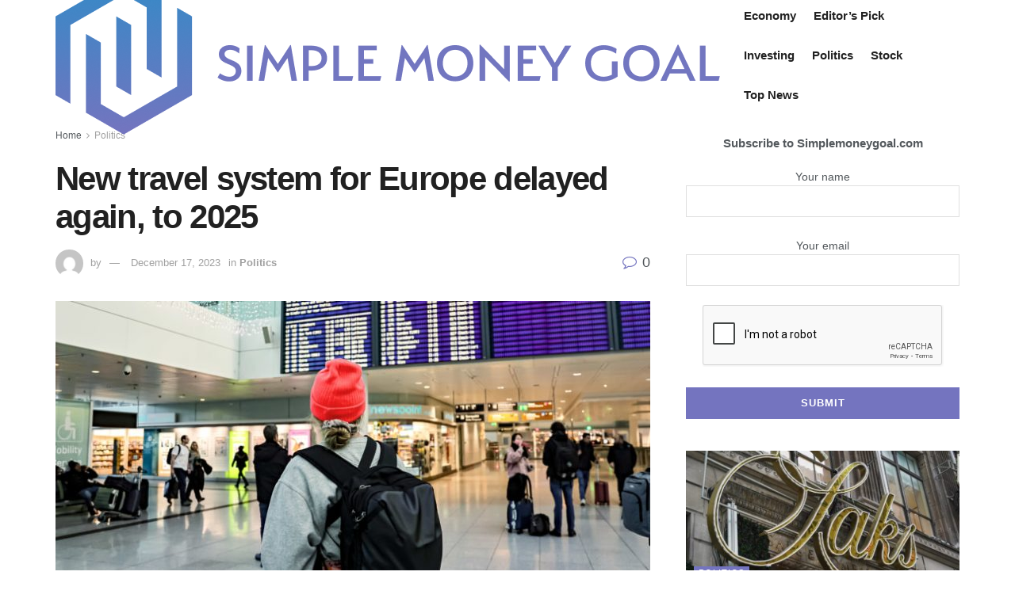

--- FILE ---
content_type: text/html; charset=UTF-8
request_url: https://simplemoneygoal.com/2023/12/17/new-travel-system-for-europe-delayed-again-to-2025/
body_size: 83185
content:
<!doctype html>
<!--[if lt IE 7]> <html class="no-js lt-ie9 lt-ie8 lt-ie7" lang="en-US"> <![endif]-->
<!--[if IE 7]>    <html class="no-js lt-ie9 lt-ie8" lang="en-US"> <![endif]-->
<!--[if IE 8]>    <html class="no-js lt-ie9" lang="en-US"> <![endif]-->
<!--[if IE 9]>    <html class="no-js lt-ie10" lang="en-US"> <![endif]-->
<!--[if gt IE 8]><!--> <html class="no-js" lang="en-US"> <!--<![endif]-->
<head>
<meta http-equiv="Content-Type" content="text/html; charset=UTF-8" />
<meta name='viewport' content='width=device-width, initial-scale=1, user-scalable=yes' />
<link rel="profile" href="http://gmpg.org/xfn/11" />
<link rel="pingback" href="https://simplemoneygoal.com/xmlrpc.php" />
<title>New travel system for Europe delayed again, to 2025 &#8211; Simple Money Goal</title>
<meta name='robots' content='max-image-preview:large' />
<meta property="og:type" content="article">
<meta property="og:title" content="New travel system for Europe delayed again, to 2025">
<meta property="og:site_name" content="Simple Money Goal">
<meta property="og:description" content="Americans who are planning to visit Europe in 2024 don’t have to worry about applying to the European Union’s new">
<meta property="og:url" content="https://simplemoneygoal.com/2023/12/17/new-travel-system-for-europe-delayed-again-to-2025/">
<meta property="og:locale" content="en_US">
<meta property="og:image" content="https://simplemoneygoal.com/wp-content/uploads/2023/12/231214-germany-airport-mjf-1316-2cadd9-QHI4gi-GEB8O1.jpeg">
<meta property="og:image:height" content="379">
<meta property="og:image:width" content="758">
<meta property="article:published_time" content="2023-12-17T01:01:29+00:00">
<meta property="article:modified_time" content="2023-12-17T01:01:29+00:00">
<meta property="article:section" content="Politics">
<meta name="twitter:card" content="summary_large_image">
<meta name="twitter:title" content="New travel system for Europe delayed again, to 2025">
<meta name="twitter:description" content="Americans who are planning to visit Europe in 2024 don’t have to worry about applying to the European Union’s new">
<meta name="twitter:url" content="https://simplemoneygoal.com/2023/12/17/new-travel-system-for-europe-delayed-again-to-2025/">
<meta name="twitter:site" content="">
<meta name="twitter:image:src" content="https://simplemoneygoal.com/wp-content/uploads/2023/12/231214-germany-airport-mjf-1316-2cadd9-QHI4gi-GEB8O1.jpeg">
<meta name="twitter:image:width" content="758">
<meta name="twitter:image:height" content="379">
<script type="text/javascript">
var jnews_ajax_url = '/?ajax-request=jnews'
</script>
<link rel="alternate" type="application/rss+xml" title="Simple Money Goal &raquo; Feed" href="https://simplemoneygoal.com/feed/" />
<!-- <link rel='stylesheet' id='wp-block-library-css'  href='https://simplemoneygoal.com/wp-includes/css/dist/block-library/style.min.css?ver=5.8.12' type='text/css' media='all' /> -->
<!-- <link rel='stylesheet' id='contact-form-7-css'  href='https://simplemoneygoal.com/wp-content/plugins/contact-form-7/includes/css/styles.css?ver=5.5.4' type='text/css' media='all' /> -->
<link rel="stylesheet" type="text/css" href="//simplemoneygoal.com/wp-content/cache/wpfc-minified/g2syge7a/47smb.css" media="all"/>
<style id='contact-form-7-inline-css' type='text/css'>
.wpcf7 .wpcf7-recaptcha iframe {margin-bottom: 0;}.wpcf7 .wpcf7-recaptcha[data-align="center"] > div {margin: 0 auto;}.wpcf7 .wpcf7-recaptcha[data-align="right"] > div {margin: 0 0 0 auto;}
</style>
<!-- <link rel='stylesheet' id='widgetopts-styles-css'  href='https://simplemoneygoal.com/wp-content/plugins/widget-options/assets/css/widget-options.css' type='text/css' media='all' /> -->
<!-- <link rel='stylesheet' id='js_composer_front-css'  href='https://simplemoneygoal.com/wp-content/plugins/js_composer/assets/css/js_composer.min.css?ver=6.2.0' type='text/css' media='all' /> -->
<!-- <link rel='stylesheet' id='mediaelement-css'  href='https://simplemoneygoal.com/wp-includes/js/mediaelement/mediaelementplayer-legacy.min.css?ver=4.2.16' type='text/css' media='all' /> -->
<!-- <link rel='stylesheet' id='wp-mediaelement-css'  href='https://simplemoneygoal.com/wp-includes/js/mediaelement/wp-mediaelement.min.css?ver=5.8.12' type='text/css' media='all' /> -->
<!-- <link rel='stylesheet' id='jnews-frontend-css'  href='https://simplemoneygoal.com/wp-content/themes/jnews2/assets/dist/frontend.min.css?ver=7.0.1' type='text/css' media='all' /> -->
<!-- <link rel='stylesheet' id='jnews-style-css'  href='https://simplemoneygoal.com/wp-content/themes/jnews2/style.css?ver=7.0.1' type='text/css' media='all' /> -->
<!-- <link rel='stylesheet' id='jnews-darkmode-css'  href='https://simplemoneygoal.com/wp-content/themes/jnews2/assets/css/darkmode.css?ver=7.0.1' type='text/css' media='all' /> -->
<!-- <link rel='stylesheet' id='jnews-scheme-css'  href='https://simplemoneygoal.com/wp-content/themes/jnews2/data/import/retail/scheme.css?ver=7.0.1' type='text/css' media='all' /> -->
<!-- <link rel='stylesheet' id='jnews-social-login-style-css'  href='https://simplemoneygoal.com/wp-content/plugins/jnews-social-login/assets/css/plugin.css?ver=7.0.0' type='text/css' media='all' /> -->
<!-- <link rel='stylesheet' id='jnews-weather-style-css'  href='https://simplemoneygoal.com/wp-content/plugins/jnews-weather/assets/css/plugin.css?ver=7.0.0' type='text/css' media='all' /> -->
<link rel="stylesheet" type="text/css" href="//simplemoneygoal.com/wp-content/cache/wpfc-minified/6xe1ez70/47smb.css" media="all"/>
<script src='//simplemoneygoal.com/wp-content/cache/wpfc-minified/rskd82d/e1djy.js' type="text/javascript"></script>
<!-- <script type='text/javascript' src='https://simplemoneygoal.com/wp-includes/js/jquery/jquery.min.js?ver=3.6.0' id='jquery-core-js'></script> -->
<!-- <script type='text/javascript' src='https://simplemoneygoal.com/wp-includes/js/jquery/jquery-migrate.min.js?ver=3.3.2' id='jquery-migrate-js'></script> -->
<link rel="https://api.w.org/" href="https://simplemoneygoal.com/wp-json/" /><link rel="alternate" type="application/json" href="https://simplemoneygoal.com/wp-json/wp/v2/posts/86166" /><link rel="EditURI" type="application/rsd+xml" title="RSD" href="https://simplemoneygoal.com/xmlrpc.php?rsd" />
<link rel="wlwmanifest" type="application/wlwmanifest+xml" href="https://simplemoneygoal.com/wp-includes/wlwmanifest.xml" /> 
<meta name="generator" content="WordPress 5.8.12" />
<link rel="canonical" href="https://simplemoneygoal.com/2023/12/17/new-travel-system-for-europe-delayed-again-to-2025/" />
<link rel='shortlink' href='https://simplemoneygoal.com/?p=86166' />
<link rel="alternate" type="application/json+oembed" href="https://simplemoneygoal.com/wp-json/oembed/1.0/embed?url=https%3A%2F%2Fsimplemoneygoal.com%2F2023%2F12%2F17%2Fnew-travel-system-for-europe-delayed-again-to-2025%2F" />
<link rel="alternate" type="text/xml+oembed" href="https://simplemoneygoal.com/wp-json/oembed/1.0/embed?url=https%3A%2F%2Fsimplemoneygoal.com%2F2023%2F12%2F17%2Fnew-travel-system-for-europe-delayed-again-to-2025%2F&#038;format=xml" />
<!-- Hotjar Tracking Code for https://simplemoneygoal.com/ -->
<script>
(function(h,o,t,j,a,r){
h.hj=h.hj||function(){(h.hj.q=h.hj.q||[]).push(arguments)};
h._hjSettings={hjid:2783288,hjsv:6};
a=o.getElementsByTagName('head')[0];
r=o.createElement('script');r.async=1;
r.src=t+h._hjSettings.hjid+j+h._hjSettings.hjsv;
a.appendChild(r);
})(window,document,'https://static.hotjar.com/c/hotjar-','.js?sv=');
</script>		<script>
document.documentElement.className = document.documentElement.className.replace( 'no-js', 'js' );
</script>
<style>
.no-js img.lazyload { display: none; }
figure.wp-block-image img.lazyloading { min-width: 150px; }
.lazyload, .lazyloading { opacity: 0; }
.lazyloaded {
opacity: 1;
transition: opacity 400ms;
transition-delay: 0ms;
}
</style>
<meta name="generator" content="Powered by WPBakery Page Builder - drag and drop page builder for WordPress."/>
<style type="text/css">.broken_link, a.broken_link {
text-decoration: line-through;
}</style><script type='application/ld+json'>{"@context":"http:\/\/schema.org","@type":"Organization","@id":"https:\/\/simplemoneygoal.com\/#organization","url":"https:\/\/simplemoneygoal.com\/","name":"","logo":{"@type":"ImageObject","url":""},"sameAs":["http:\/\/facebook.com","http:\/\/twitter.com"]}</script>
<script type='application/ld+json'>{"@context":"http:\/\/schema.org","@type":"WebSite","@id":"https:\/\/simplemoneygoal.com\/#website","url":"https:\/\/simplemoneygoal.com\/","name":"","potentialAction":{"@type":"SearchAction","target":"https:\/\/simplemoneygoal.com\/?s={search_term_string}","query-input":"required name=search_term_string"}}</script>
<link rel="icon" href="https://simplemoneygoal.com/wp-content/uploads/2023/11/Group-2-2023-11-12T232602.653-75x75.png" sizes="32x32" />
<link rel="icon" href="https://simplemoneygoal.com/wp-content/uploads/2023/11/Group-2-2023-11-12T232602.653.png" sizes="192x192" />
<link rel="apple-touch-icon" href="https://simplemoneygoal.com/wp-content/uploads/2023/11/Group-2-2023-11-12T232602.653.png" />
<meta name="msapplication-TileImage" content="https://simplemoneygoal.com/wp-content/uploads/2023/11/Group-2-2023-11-12T232602.653.png" />
<style id="jeg_dynamic_css" type="text/css" data-type="jeg_custom-css">.jeg_top_weather { background : ; } .jeg_top_weather > .jeg_weather_temp, .jeg_midbar .jeg_top_weather > .jeg_weather_temp > .jeg_weather_unit, .jeg_top_weather > .jeg_weather_location { color : ; } .jeg_top_weather .jeg_weather_condition .jeg_weather_icon { color : ; } .jeg_top_weather .jeg_weather_item { background : ; } .jeg_top_weather .jeg_weather_item .jeg_weather_temp:hover, .jeg_weather_widget .jeg_weather_item:hover { background : ; } .jeg_top_weather .jeg_weather_item .jeg_weather_temp .jeg_weather_icon { color : ; border-color : ; } .jeg_top_weather .jeg_weather_item .jeg_weather_temp .jeg_weather_value, .jeg_top_weather .jeg_weather_item .jeg_weather_temp .jeg_weather_unit { color : ; } .jeg_top_weather .jeg_weather_item .jeg_weather_temp .jeg_weather_day { color : ; } .jeg_container, .jeg_content, .jeg_boxed .jeg_main .jeg_container, .jeg_autoload_separator { background-color : ; } body,.newsfeed_carousel.owl-carousel .owl-nav div,.jeg_filter_button,.owl-carousel .owl-nav div,.jeg_readmore,.jeg_hero_style_7 .jeg_post_meta a,.widget_calendar thead th,.widget_calendar tfoot a,.jeg_socialcounter a,.entry-header .jeg_meta_like a,.entry-header .jeg_meta_comment a,.entry-content tbody tr:hover,.entry-content th,.jeg_splitpost_nav li:hover a,#breadcrumbs a,.jeg_author_socials a:hover,.jeg_footer_content a,.jeg_footer_bottom a,.jeg_cartcontent,.woocommerce .woocommerce-breadcrumb a { color : ; } a,.jeg_menu_style_5 > li > a:hover,.jeg_menu_style_5 > li.sfHover > a,.jeg_menu_style_5 > li.current-menu-item > a,.jeg_menu_style_5 > li.current-menu-ancestor > a,.jeg_navbar .jeg_menu:not(.jeg_main_menu) > li > a:hover,.jeg_midbar .jeg_menu:not(.jeg_main_menu) > li > a:hover,.jeg_side_tabs li.active,.jeg_block_heading_5 strong,.jeg_block_heading_6 strong,.jeg_block_heading_7 strong,.jeg_block_heading_8 strong,.jeg_subcat_list li a:hover,.jeg_subcat_list li button:hover,.jeg_pl_lg_7 .jeg_thumb .jeg_post_category a,.jeg_pl_xs_2:before,.jeg_pl_xs_4 .jeg_postblock_content:before,.jeg_postblock .jeg_post_title a:hover,.jeg_hero_style_6 .jeg_post_title a:hover,.jeg_sidefeed .jeg_pl_xs_3 .jeg_post_title a:hover,.widget_jnews_popular .jeg_post_title a:hover,.jeg_meta_author a,.widget_archive li a:hover,.widget_pages li a:hover,.widget_meta li a:hover,.widget_recent_entries li a:hover,.widget_rss li a:hover,.widget_rss cite,.widget_categories li a:hover,.widget_categories li.current-cat > a,#breadcrumbs a:hover,.jeg_share_count .counts,.commentlist .bypostauthor > .comment-body > .comment-author > .fn,span.required,.jeg_review_title,.bestprice .price,.authorlink a:hover,.jeg_vertical_playlist .jeg_video_playlist_play_icon,.jeg_vertical_playlist .jeg_video_playlist_item.active .jeg_video_playlist_thumbnail:before,.jeg_horizontal_playlist .jeg_video_playlist_play,.woocommerce li.product .pricegroup .button,.widget_display_forums li a:hover,.widget_display_topics li:before,.widget_display_replies li:before,.widget_display_views li:before,.bbp-breadcrumb a:hover,.jeg_mobile_menu li.sfHover > a,.jeg_mobile_menu li a:hover,.split-template-6 .pagenum { color : #7474bf; } .jeg_menu_style_1 > li > a:before,.jeg_menu_style_2 > li > a:before,.jeg_menu_style_3 > li > a:before,.jeg_side_toggle,.jeg_slide_caption .jeg_post_category a,.jeg_slider_type_1 .owl-nav .owl-next,.jeg_block_heading_1 .jeg_block_title span,.jeg_block_heading_2 .jeg_block_title span,.jeg_block_heading_3,.jeg_block_heading_4 .jeg_block_title span,.jeg_block_heading_6:after,.jeg_pl_lg_box .jeg_post_category a,.jeg_pl_md_box .jeg_post_category a,.jeg_readmore:hover,.jeg_thumb .jeg_post_category a,.jeg_block_loadmore a:hover, .jeg_postblock.alt .jeg_block_loadmore a:hover,.jeg_block_loadmore a.active,.jeg_postblock_carousel_2 .jeg_post_category a,.jeg_heroblock .jeg_post_category a,.jeg_pagenav_1 .page_number.active,.jeg_pagenav_1 .page_number.active:hover,input[type="submit"],.btn,.button,.widget_tag_cloud a:hover,.popularpost_item:hover .jeg_post_title a:before,.jeg_splitpost_4 .page_nav,.jeg_splitpost_5 .page_nav,.jeg_post_via a:hover,.jeg_post_source a:hover,.jeg_post_tags a:hover,.comment-reply-title small a:before,.comment-reply-title small a:after,.jeg_storelist .productlink,.authorlink li.active a:before,.jeg_footer.dark .socials_widget:not(.nobg) a:hover .fa,.jeg_breakingnews_title,.jeg_overlay_slider_bottom.owl-carousel .owl-nav div,.jeg_overlay_slider_bottom.owl-carousel .owl-nav div:hover,.jeg_vertical_playlist .jeg_video_playlist_current,.woocommerce span.onsale,.woocommerce #respond input#submit:hover,.woocommerce a.button:hover,.woocommerce button.button:hover,.woocommerce input.button:hover,.woocommerce #respond input#submit.alt,.woocommerce a.button.alt,.woocommerce button.button.alt,.woocommerce input.button.alt,.jeg_popup_post .caption,.jeg_footer.dark input[type="submit"],.jeg_footer.dark .btn,.jeg_footer.dark .button,.footer_widget.widget_tag_cloud a:hover, .jeg_inner_content .content-inner .jeg_post_category a:hover, #buddypress .standard-form button, #buddypress a.button, #buddypress input[type="submit"], #buddypress input[type="button"], #buddypress input[type="reset"], #buddypress ul.button-nav li a, #buddypress .generic-button a, #buddypress .generic-button button, #buddypress .comment-reply-link, #buddypress a.bp-title-button, #buddypress.buddypress-wrap .members-list li .user-update .activity-read-more a, div#buddypress .standard-form button:hover,div#buddypress a.button:hover,div#buddypress input[type="submit"]:hover,div#buddypress input[type="button"]:hover,div#buddypress input[type="reset"]:hover,div#buddypress ul.button-nav li a:hover,div#buddypress .generic-button a:hover,div#buddypress .generic-button button:hover,div#buddypress .comment-reply-link:hover,div#buddypress a.bp-title-button:hover,div#buddypress.buddypress-wrap .members-list li .user-update .activity-read-more a:hover, #buddypress #item-nav .item-list-tabs ul li a:before, .jeg_inner_content .jeg_meta_container .follow-wrapper a { background-color : #7474bf; } .jeg_block_heading_7 .jeg_block_title span, .jeg_readmore:hover, .jeg_block_loadmore a:hover, .jeg_block_loadmore a.active, .jeg_pagenav_1 .page_number.active, .jeg_pagenav_1 .page_number.active:hover, .jeg_pagenav_3 .page_number:hover, .jeg_prevnext_post a:hover h3, .jeg_overlay_slider .jeg_post_category, .jeg_sidefeed .jeg_post.active, .jeg_vertical_playlist.jeg_vertical_playlist .jeg_video_playlist_item.active .jeg_video_playlist_thumbnail img, .jeg_horizontal_playlist .jeg_video_playlist_item.active { border-color : #7474bf; } .jeg_tabpost_nav li.active, .woocommerce div.product .woocommerce-tabs ul.tabs li.active { border-bottom-color : #7474bf; } .jeg_post_meta .fa, .entry-header .jeg_post_meta .fa, .jeg_review_stars, .jeg_price_review_list { color : #7474bf; } .jeg_share_button.share-float.share-monocrhome a { background-color : #7474bf; } h1,h2,h3,h4,h5,h6,.jeg_post_title a,.entry-header .jeg_post_title,.jeg_hero_style_7 .jeg_post_title a,.jeg_block_title,.jeg_splitpost_bar .current_title,.jeg_video_playlist_title,.gallery-caption { color : ; } .split-template-9 .pagenum, .split-template-10 .pagenum, .split-template-11 .pagenum, .split-template-12 .pagenum, .split-template-13 .pagenum, .split-template-15 .pagenum, .split-template-18 .pagenum, .split-template-20 .pagenum, .split-template-19 .current_title span, .split-template-20 .current_title span { background-color : ; } .entry-content .content-inner p, .entry-content .content-inner span, .entry-content .intro-text { color : ; } .entry-content .content-inner a { color : ; } .jeg_topbar .jeg_nav_row, .jeg_topbar .jeg_search_no_expand .jeg_search_input { line-height : px; } .jeg_topbar .jeg_nav_row, .jeg_topbar .jeg_nav_icon { height : px; } .jeg_topbar, .jeg_topbar.dark, .jeg_topbar.custom { background : ; } .jeg_topbar, .jeg_topbar.dark { border-color : ; color : ; border-top-width : px; border-top-color : ; } .jeg_topbar .jeg_nav_item, .jeg_topbar.dark .jeg_nav_item { border-color : ; } .jeg_topbar a, .jeg_topbar.dark a { color : ; } .jeg_midbar { height : px; background-image : url(""); } .jeg_midbar, .jeg_midbar.dark { background-color : ; border-bottom-width : px; border-bottom-color : ; color : ; } .jeg_midbar a, .jeg_midbar.dark a { color : ; } .jeg_header .jeg_bottombar.jeg_navbar,.jeg_bottombar .jeg_nav_icon { height : px; } .jeg_header .jeg_bottombar.jeg_navbar, .jeg_header .jeg_bottombar .jeg_main_menu:not(.jeg_menu_style_1) > li > a, .jeg_header .jeg_bottombar .jeg_menu_style_1 > li, .jeg_header .jeg_bottombar .jeg_menu:not(.jeg_main_menu) > li > a { line-height : px; } .jeg_header .jeg_bottombar.jeg_navbar_wrapper:not(.jeg_navbar_boxed), .jeg_header .jeg_bottombar.jeg_navbar_boxed .jeg_nav_row { background : ; } .jeg_header .jeg_navbar_menuborder .jeg_main_menu > li:not(:last-child), .jeg_header .jeg_navbar_menuborder .jeg_nav_item, .jeg_navbar_boxed .jeg_nav_row, .jeg_header .jeg_navbar_menuborder:not(.jeg_navbar_boxed) .jeg_nav_left .jeg_nav_item:first-child { border-color : ; } .jeg_header .jeg_bottombar, .jeg_header .jeg_bottombar.jeg_navbar_dark { color : ; } .jeg_header .jeg_bottombar a, .jeg_header .jeg_bottombar.jeg_navbar_dark a { color : ; } .jeg_header .jeg_bottombar a:hover, .jeg_header .jeg_bottombar.jeg_navbar_dark a:hover, .jeg_header .jeg_bottombar .jeg_menu:not(.jeg_main_menu) > li > a:hover { color : ; } .jeg_header .jeg_bottombar, .jeg_header .jeg_bottombar.jeg_navbar_dark, .jeg_bottombar.jeg_navbar_boxed .jeg_nav_row, .jeg_bottombar.jeg_navbar_dark.jeg_navbar_boxed .jeg_nav_row { border-top-width : px; border-bottom-width : px; } .jeg_header_wrapper .jeg_bottombar, .jeg_header_wrapper .jeg_bottombar.jeg_navbar_dark, .jeg_bottombar.jeg_navbar_boxed .jeg_nav_row, .jeg_bottombar.jeg_navbar_dark.jeg_navbar_boxed .jeg_nav_row { border-top-color : ; border-bottom-color : ; } .jeg_stickybar.jeg_navbar,.jeg_navbar .jeg_nav_icon { height : px; } .jeg_stickybar.jeg_navbar, .jeg_stickybar .jeg_main_menu:not(.jeg_menu_style_1) > li > a, .jeg_stickybar .jeg_menu_style_1 > li, .jeg_stickybar .jeg_menu:not(.jeg_main_menu) > li > a { line-height : px; } .jeg_header_sticky .jeg_navbar_wrapper:not(.jeg_navbar_boxed), .jeg_header_sticky .jeg_navbar_boxed .jeg_nav_row { background : ; } .jeg_header_sticky .jeg_navbar_menuborder .jeg_main_menu > li:not(:last-child), .jeg_header_sticky .jeg_navbar_menuborder .jeg_nav_item, .jeg_navbar_boxed .jeg_nav_row, .jeg_header_sticky .jeg_navbar_menuborder:not(.jeg_navbar_boxed) .jeg_nav_left .jeg_nav_item:first-child { border-color : ; } .jeg_stickybar, .jeg_stickybar.dark { color : ; border-bottom-width : px; } .jeg_stickybar a, .jeg_stickybar.dark a { color : ; } .jeg_stickybar, .jeg_stickybar.dark, .jeg_stickybar.jeg_navbar_boxed .jeg_nav_row { border-bottom-color : ; } .jeg_mobile_bottombar { height : px; line-height : px; } .jeg_mobile_midbar, .jeg_mobile_midbar.dark { background : ; color : ; border-top-width : px; border-top-color : ; } .jeg_mobile_midbar a, .jeg_mobile_midbar.dark a { color : ; } .jeg_header .socials_widget > a > i.fa:before { color : ; } .jeg_header .socials_widget > a > i.fa { background-color : ; } .jeg_aside_item.socials_widget > a > i.fa:before { color : ; } .jeg_top_date { color : ; background : ; } .jeg_header .jeg_button_1 .btn { background : ; color : ; border-color : ; } .jeg_header .jeg_button_1 .btn:hover { background : ; } .jeg_header .jeg_button_2 .btn { background : ; color : ; border-color : ; } .jeg_header .jeg_button_2 .btn:hover { background : ; } .jeg_header .jeg_button_3 .btn { background : ; color : ; border-color : ; } .jeg_header .jeg_button_3 .btn:hover { background : ; } .jeg_header .jeg_vertical_menu.jeg_vertical_menu_1 { border-top-width : px; border-top-color : ; } .jeg_header .jeg_vertical_menu.jeg_vertical_menu_1 a { border-top-color : ; } .jeg_header .jeg_vertical_menu.jeg_vertical_menu_2 { border-top-width : px; border-top-color : ; } .jeg_header .jeg_vertical_menu.jeg_vertical_menu_2 a { border-top-color : ; } .jeg_header .jeg_vertical_menu.jeg_vertical_menu_3 { border-top-width : px; border-top-color : ; } .jeg_header .jeg_vertical_menu.jeg_vertical_menu_3 a { border-top-color : ; } .jeg_header .jeg_vertical_menu.jeg_vertical_menu_4 { border-top-width : px; border-top-color : ; } .jeg_header .jeg_vertical_menu.jeg_vertical_menu_4 a { border-top-color : ; } .jeg_lang_switcher { color : ; background : ; } .jeg_nav_icon .jeg_mobile_toggle.toggle_btn { color : ; } .jeg_navbar_mobile_wrapper .jeg_nav_item a.jeg_mobile_toggle, .jeg_navbar_mobile_wrapper .dark .jeg_nav_item a.jeg_mobile_toggle { color : ; } .cartdetail.woocommerce .jeg_carticon { color : ; } .cartdetail.woocommerce .cartlink { color : ; } .jeg_cart.cartdetail .jeg_cartcontent { background-color : ; } .cartdetail.woocommerce ul.cart_list li a, .cartdetail.woocommerce ul.product_list_widget li a, .cartdetail.woocommerce .widget_shopping_cart_content .total { color : ; } .cartdetail.woocommerce .cart_list .quantity, .cartdetail.woocommerce .product_list_widget .quantity { color : ; } .cartdetail.woocommerce .widget_shopping_cart_content .total { border-top-color : ; border-bottom-color : ; } .cartdetail.woocommerce .widget_shopping_cart_content .button { background-color : ; } .cartdetail.woocommerce a.button { color : ; } .cartdetail.woocommerce a.button:hover { background-color : ; color : ; } .jeg_cart_icon.woocommerce .jeg_carticon { color : ; } .jeg_cart_icon .jeg_cartcontent { background-color : ; } .jeg_cart_icon.woocommerce ul.cart_list li a, .jeg_cart_icon.woocommerce ul.product_list_widget li a, .jeg_cart_icon.woocommerce .widget_shopping_cart_content .total { color : ; } .jeg_cart_icon.woocommerce .cart_list .quantity, .jeg_cart_icon.woocommerce .product_list_widget .quantity { color : ; } .jeg_cart_icon.woocommerce .widget_shopping_cart_content .total { border-top-color : ; border-bottom-color : ; } .jeg_cart_icon.woocommerce .widget_shopping_cart_content .button { background-color : ; } .jeg_cart_icon.woocommerce a.button { color : ; } .jeg_cart_icon.woocommerce a.button:hover { background-color : ; color : ; } .jeg_nav_account, .jeg_navbar .jeg_nav_account .jeg_menu > li > a, .jeg_midbar .jeg_nav_account .jeg_menu > li > a { color : ; } .jeg_menu.jeg_accountlink li > ul { background-color : ; } .jeg_menu.jeg_accountlink li > ul, .jeg_menu.jeg_accountlink li > ul li > a, .jeg_menu.jeg_accountlink li > ul li:hover > a, .jeg_menu.jeg_accountlink li > ul li.sfHover > a { color : ; } .jeg_menu.jeg_accountlink li > ul li:hover > a, .jeg_menu.jeg_accountlink li > ul li.sfHover > a { background-color : ; } .jeg_menu.jeg_accountlink li > ul, .jeg_menu.jeg_accountlink li > ul li a { border-color : ; } .jeg_header .jeg_search_wrapper.search_icon .jeg_search_toggle { color : ; } .jeg_header .jeg_search_wrapper.jeg_search_popup_expand .jeg_search_form, .jeg_header .jeg_search_popup_expand .jeg_search_result { background : ; } .jeg_header .jeg_search_expanded .jeg_search_popup_expand .jeg_search_form:before { border-bottom-color : ; } .jeg_header .jeg_search_wrapper.jeg_search_popup_expand .jeg_search_form, .jeg_header .jeg_search_popup_expand .jeg_search_result, .jeg_header .jeg_search_popup_expand .jeg_search_result .search-noresult, .jeg_header .jeg_search_popup_expand .jeg_search_result .search-all-button { border-color : ; } .jeg_header .jeg_search_expanded .jeg_search_popup_expand .jeg_search_form:after { border-bottom-color : ; } .jeg_header .jeg_search_wrapper.jeg_search_popup_expand .jeg_search_form .jeg_search_input { background : ; border-color : ; } .jeg_header .jeg_search_popup_expand .jeg_search_form .jeg_search_button { color : ; } .jeg_header .jeg_search_wrapper.jeg_search_popup_expand .jeg_search_form .jeg_search_input, .jeg_header .jeg_search_popup_expand .jeg_search_result a, .jeg_header .jeg_search_popup_expand .jeg_search_result .search-link { color : ; } .jeg_header .jeg_search_popup_expand .jeg_search_form .jeg_search_input::-webkit-input-placeholder { color : ; } .jeg_header .jeg_search_popup_expand .jeg_search_form .jeg_search_input:-moz-placeholder { color : ; } .jeg_header .jeg_search_popup_expand .jeg_search_form .jeg_search_input::-moz-placeholder { color : ; } .jeg_header .jeg_search_popup_expand .jeg_search_form .jeg_search_input:-ms-input-placeholder { color : ; } .jeg_header .jeg_search_popup_expand .jeg_search_result { background-color : ; } .jeg_header .jeg_search_popup_expand .jeg_search_result, .jeg_header .jeg_search_popup_expand .jeg_search_result .search-link { border-color : ; } .jeg_header .jeg_search_popup_expand .jeg_search_result a, .jeg_header .jeg_search_popup_expand .jeg_search_result .search-link { color : ; } .jeg_header .jeg_search_expanded .jeg_search_modal_expand .jeg_search_toggle i, .jeg_header .jeg_search_expanded .jeg_search_modal_expand .jeg_search_button, .jeg_header .jeg_search_expanded .jeg_search_modal_expand .jeg_search_input { color : ; } .jeg_header .jeg_search_expanded .jeg_search_modal_expand .jeg_search_input { border-bottom-color : ; } .jeg_header .jeg_search_expanded .jeg_search_modal_expand .jeg_search_input::-webkit-input-placeholder { color : ; } .jeg_header .jeg_search_expanded .jeg_search_modal_expand .jeg_search_input:-moz-placeholder { color : ; } .jeg_header .jeg_search_expanded .jeg_search_modal_expand .jeg_search_input::-moz-placeholder { color : ; } .jeg_header .jeg_search_expanded .jeg_search_modal_expand .jeg_search_input:-ms-input-placeholder { color : ; } .jeg_header .jeg_search_expanded .jeg_search_modal_expand { background : ; } .jeg_navbar_mobile .jeg_search_wrapper .jeg_search_toggle, .jeg_navbar_mobile .dark .jeg_search_wrapper .jeg_search_toggle { color : ; } .jeg_navbar_mobile .jeg_search_popup_expand .jeg_search_form, .jeg_navbar_mobile .jeg_search_popup_expand .jeg_search_result { background : ; } .jeg_navbar_mobile .jeg_search_expanded .jeg_search_popup_expand .jeg_search_toggle:before { border-bottom-color : ; } .jeg_navbar_mobile .jeg_search_wrapper.jeg_search_popup_expand .jeg_search_form, .jeg_navbar_mobile .jeg_search_popup_expand .jeg_search_result, .jeg_navbar_mobile .jeg_search_popup_expand .jeg_search_result .search-noresult, .jeg_navbar_mobile .jeg_search_popup_expand .jeg_search_result .search-all-button { border-color : ; } .jeg_navbar_mobile .jeg_search_expanded .jeg_search_popup_expand .jeg_search_toggle:after { border-bottom-color : ; } .jeg_navbar_mobile .jeg_search_popup_expand .jeg_search_form .jeg_search_input { background : ; border-color : ; } .jeg_navbar_mobile .jeg_search_popup_expand .jeg_search_form .jeg_search_button { color : ; } .jeg_navbar_mobile .jeg_search_wrapper.jeg_search_popup_expand .jeg_search_form .jeg_search_input, .jeg_navbar_mobile .jeg_search_popup_expand .jeg_search_result a, .jeg_navbar_mobile .jeg_search_popup_expand .jeg_search_result .search-link { color : ; } .jeg_navbar_mobile .jeg_search_popup_expand .jeg_search_input::-webkit-input-placeholder { color : ; } .jeg_navbar_mobile .jeg_search_popup_expand .jeg_search_input:-moz-placeholder { color : ; } .jeg_navbar_mobile .jeg_search_popup_expand .jeg_search_input::-moz-placeholder { color : ; } .jeg_navbar_mobile .jeg_search_popup_expand .jeg_search_input:-ms-input-placeholder { color : ; } .jeg_nav_search { width : %; } .jeg_header .jeg_search_no_expand .jeg_search_form .jeg_search_input { background-color : ; border-color : ; } .jeg_header .jeg_search_no_expand .jeg_search_form button.jeg_search_button { color : ; } .jeg_header .jeg_search_wrapper.jeg_search_no_expand .jeg_search_form .jeg_search_input { color : ; } .jeg_header .jeg_search_no_expand .jeg_search_form .jeg_search_input::-webkit-input-placeholder { color : ; } .jeg_header .jeg_search_no_expand .jeg_search_form .jeg_search_input:-moz-placeholder { color : ; } .jeg_header .jeg_search_no_expand .jeg_search_form .jeg_search_input::-moz-placeholder { color : ; } .jeg_header .jeg_search_no_expand .jeg_search_form .jeg_search_input:-ms-input-placeholder { color : ; } .jeg_header .jeg_search_no_expand .jeg_search_result { background-color : ; } .jeg_header .jeg_search_no_expand .jeg_search_result, .jeg_header .jeg_search_no_expand .jeg_search_result .search-link { border-color : ; } .jeg_header .jeg_search_no_expand .jeg_search_result a, .jeg_header .jeg_search_no_expand .jeg_search_result .search-link { color : ; } #jeg_off_canvas .jeg_mobile_wrapper .jeg_search_result { background-color : ; } #jeg_off_canvas .jeg_search_result.with_result .search-all-button { border-color : ; } #jeg_off_canvas .jeg_mobile_wrapper .jeg_search_result a,#jeg_off_canvas .jeg_mobile_wrapper .jeg_search_result .search-link { color : ; } .jeg_header .jeg_menu.jeg_main_menu > li > a { color : ; } .jeg_menu_style_1 > li > a:before, .jeg_menu_style_2 > li > a:before, .jeg_menu_style_3 > li > a:before { background : ; } .jeg_header .jeg_menu.jeg_main_menu > li > a:hover, .jeg_header .jeg_menu.jeg_main_menu > li.sfHover > a, .jeg_header .jeg_menu.jeg_main_menu > li > .sf-with-ul:hover:after, .jeg_header .jeg_menu.jeg_main_menu > li.sfHover > .sf-with-ul:after, .jeg_header .jeg_menu_style_4 > li.current-menu-item > a, .jeg_header .jeg_menu_style_4 > li.current-menu-ancestor > a, .jeg_header .jeg_menu_style_5 > li.current-menu-item > a, .jeg_header .jeg_menu_style_5 > li.current-menu-ancestor > a { color : ; } .jeg_navbar_wrapper .sf-arrows .sf-with-ul:after { color : ; } .jeg_navbar_wrapper .jeg_menu li > ul { background : ; } .jeg_navbar_wrapper .jeg_menu li > ul li > a { color : ; } .jeg_navbar_wrapper .jeg_menu li > ul li:hover > a, .jeg_navbar_wrapper .jeg_menu li > ul li.sfHover > a, .jeg_navbar_wrapper .jeg_menu li > ul li.current-menu-item > a, .jeg_navbar_wrapper .jeg_menu li > ul li.current-menu-ancestor > a { background : ; } .jeg_header .jeg_navbar_wrapper .jeg_menu li > ul li:hover > a, .jeg_header .jeg_navbar_wrapper .jeg_menu li > ul li.sfHover > a, .jeg_header .jeg_navbar_wrapper .jeg_menu li > ul li.current-menu-item > a, .jeg_header .jeg_navbar_wrapper .jeg_menu li > ul li.current-menu-ancestor > a, .jeg_header .jeg_navbar_wrapper .jeg_menu li > ul li:hover > .sf-with-ul:after, .jeg_header .jeg_navbar_wrapper .jeg_menu li > ul li.sfHover > .sf-with-ul:after, .jeg_header .jeg_navbar_wrapper .jeg_menu li > ul li.current-menu-item > .sf-with-ul:after, .jeg_header .jeg_navbar_wrapper .jeg_menu li > ul li.current-menu-ancestor > .sf-with-ul:after { color : ; } .jeg_navbar_wrapper .jeg_menu li > ul li a { border-color : ; } .jeg_megamenu .sub-menu .jeg_newsfeed_subcat { background-color : ; border-right-color : ; } .jeg_megamenu .sub-menu .jeg_newsfeed_subcat li.active { border-color : ; background-color : ; } .jeg_navbar_wrapper .jeg_megamenu .sub-menu .jeg_newsfeed_subcat li a { color : ; } .jeg_megamenu .sub-menu .jeg_newsfeed_subcat li.active a { color : ; } .jeg_megamenu .sub-menu { background-color : ; } .jeg_megamenu .sub-menu .newsfeed_overlay { background-color : ; } .jeg_megamenu .sub-menu .newsfeed_overlay .jeg_preloader span { background-color : ; } .jeg_megamenu .sub-menu .jeg_newsfeed_list .jeg_newsfeed_item .jeg_post_title a { color : ; } .jeg_newsfeed_tags h3 { color : ; } .jeg_navbar_wrapper .jeg_newsfeed_tags li a { color : ; } .jeg_newsfeed_tags { border-left-color : ; } .jeg_megamenu .sub-menu .jeg_newsfeed_list .newsfeed_carousel.owl-carousel .owl-nav div { color : ; background-color : ; border-color : ; } .jeg_megamenu .sub-menu .jeg_newsfeed_list .newsfeed_carousel.owl-carousel .owl-nav div:hover { color : ; background-color : ; border-color : ; } .jeg_megamenu .sub-menu .jeg_newsfeed_list .newsfeed_carousel.owl-carousel .owl-nav div.disabled { color : ; background-color : ; border-color : ; } .jnews .jeg_header .jeg_menu.jeg_top_menu > li > a { color : ; } .jnews .jeg_header .jeg_menu.jeg_top_menu > li a:hover { color : ; } .jnews .jeg_top_menu.sf-arrows .sf-with-ul:after { color : ; } .jnews .jeg_menu.jeg_top_menu li > ul { background-color : ; } .jnews .jeg_menu.jeg_top_menu li > ul, .jnews .jeg_menu.jeg_top_menu li > ul li > a, .jnews .jeg_menu.jeg_top_menu li > ul li:hover > a, .jnews .jeg_menu.jeg_top_menu li > ul li.sfHover > a { color : ; } .jnews .jeg_menu.jeg_top_menu li > ul li:hover > a, .jnews .jeg_menu.jeg_top_menu li > ul li.sfHover > a { background-color : ; } .jnews .jeg_menu.jeg_top_menu li > ul, .jnews .jeg_menu.jeg_top_menu li > ul li a { border-color : ; } #jeg_off_canvas.dark .jeg_mobile_wrapper, #jeg_off_canvas .jeg_mobile_wrapper { background : ; } .jeg_mobile_wrapper .nav_wrap:before { background : ; } .jeg_mobile_wrapper { background-image : url(""); } .jeg_footer_content,.jeg_footer.dark .jeg_footer_content { background-color : ; color : ; } .jeg_footer .jeg_footer_heading h3,.jeg_footer.dark .jeg_footer_heading h3,.jeg_footer .widget h2,.jeg_footer .footer_dark .widget h2 { color : ; } .jeg_footer .jeg_footer_content a, .jeg_footer.dark .jeg_footer_content a { color : ; } .jeg_footer .jeg_footer_content a:hover,.jeg_footer.dark .jeg_footer_content a:hover { color : ; } .jeg_footer input[type="submit"],.jeg_footer .btn,.jeg_footer .button { background-color : ; color : ; } .jeg_footer input:not([type="submit"]),.jeg_footer textarea,.jeg_footer select,.jeg_footer.dark input:not([type="submit"]),.jeg_footer.dark textarea,.jeg_footer.dark select { background-color : ; color : ; } .footer_widget.widget_tag_cloud a,.jeg_footer.dark .footer_widget.widget_tag_cloud a { background-color : ; color : ; } .jeg_footer_secondary,.jeg_footer.dark .jeg_footer_secondary { border-top-color : ; } .jeg_footer_2 .footer_column,.jeg_footer_2.dark .footer_column { border-right-color : ; } .jeg_footer_5 .jeg_footer_social, .jeg_footer_5 .footer_column, .jeg_footer_5 .jeg_footer_secondary,.jeg_footer_5.dark .jeg_footer_social,.jeg_footer_5.dark .footer_column,.jeg_footer_5.dark .jeg_footer_secondary { border-color : ; } .jeg_footer_bottom,.jeg_footer.dark .jeg_footer_bottom,.jeg_footer_secondary,.jeg_footer.dark .jeg_footer_secondary { background-color : ; } .jeg_footer_secondary,.jeg_footer.dark .jeg_footer_secondary,.jeg_footer_bottom,.jeg_footer.dark .jeg_footer_bottom,.jeg_footer_sidecontent .jeg_footer_primary { color : ; } .jeg_footer_bottom a,.jeg_footer.dark .jeg_footer_bottom a,.jeg_footer_secondary a,.jeg_footer.dark .jeg_footer_secondary a,.jeg_footer_sidecontent .jeg_footer_primary a,.jeg_footer_sidecontent.dark .jeg_footer_primary a { color : ; } .jeg_menu_footer a,.jeg_footer.dark .jeg_menu_footer a,.jeg_footer_sidecontent .jeg_footer_primary .col-md-7 .jeg_menu_footer a { color : ; } .jeg_menu_footer a:hover,.jeg_footer.dark .jeg_menu_footer a:hover,.jeg_footer_sidecontent .jeg_footer_primary .col-md-7 .jeg_menu_footer a:hover { color : ; } .jeg_menu_footer li:not(:last-child):after,.jeg_footer.dark .jeg_menu_footer li:not(:last-child):after { color : ; } .jeg_thumb .jeg_post_category a,.jeg_pl_lg_box .jeg_post_category a,.jeg_pl_md_box .jeg_post_category a,.jeg_postblock_carousel_2 .jeg_post_category a,.jeg_heroblock .jeg_post_category a,.jeg_slide_caption .jeg_post_category a { background-color : ; color : ; } .jeg_overlay_slider .jeg_post_category,.jeg_thumb .jeg_post_category a,.jeg_pl_lg_box .jeg_post_category a,.jeg_pl_md_box .jeg_post_category a,.jeg_postblock_carousel_2 .jeg_post_category a,.jeg_heroblock .jeg_post_category a,.jeg_slide_caption .jeg_post_category a { border-color : ; } </style><style type="text/css">
.no_thumbnail .jeg_thumb,
.thumbnail-container.no_thumbnail {
display: none !important;
}
.jeg_search_result .jeg_pl_xs_3.no_thumbnail .jeg_postblock_content,
.jeg_sidefeed .jeg_pl_xs_3.no_thumbnail .jeg_postblock_content,
.jeg_pl_sm.no_thumbnail .jeg_postblock_content {
margin-left: 0;
}
.jeg_postblock_11 .no_thumbnail .jeg_postblock_content,
.jeg_postblock_12 .no_thumbnail .jeg_postblock_content,
.jeg_postblock_12.jeg_col_3o3 .no_thumbnail .jeg_postblock_content  {
margin-top: 0;
}
.jeg_postblock_15 .jeg_pl_md_box.no_thumbnail .jeg_postblock_content,
.jeg_postblock_19 .jeg_pl_md_box.no_thumbnail .jeg_postblock_content,
.jeg_postblock_24 .jeg_pl_md_box.no_thumbnail .jeg_postblock_content,
.jeg_sidefeed .jeg_pl_md_box .jeg_postblock_content {
position: relative;
}
.jeg_postblock_carousel_2 .no_thumbnail .jeg_post_title a,
.jeg_postblock_carousel_2 .no_thumbnail .jeg_post_title a:hover,
.jeg_postblock_carousel_2 .no_thumbnail .jeg_post_meta .fa {
color: #212121 !important;
} 
</style>		<style type="text/css" id="wp-custom-css">
.jeg_breakingnews_title{background:#7474BF!important;}
.footer_dark, .jeg_footer.dark .jeg_footer_content{
background:#7474BF;
color:#fff!important;}
.jeg_footer.dark .jeg_footer_secondary{color:#fff;}
.wpcf7-spinner{display:none;}
.wpcf7-submit{width:100%!important;}
.captcha{
text-align:center;
margin:20px 0;}
.captcha .wpcf7-form-control-wrap{display:inline-block;}		</style>
<noscript><style> .wpb_animate_when_almost_visible { opacity: 1; }</style></noscript></head>
<body class="post-template-default single single-post postid-86166 single-format-standard wp-embed-responsive jeg_toggle_dark jeg_single_tpl_1 jnews jsc_normal wpb-js-composer js-comp-ver-6.2.0 vc_responsive">
<div class="jeg_ad jeg_ad_top jnews_header_top_ads">
<div class='ads-wrapper  '></div>    </div>
<!-- The Main Wrapper
============================================= -->
<div class="jeg_viewport">
<div class="jeg_header_wrapper">
<div class="jeg_header_instagram_wrapper">
</div>
<!-- HEADER -->
<div class="jeg_header normal">
<div class="jeg_midbar jeg_container normal">
<div class="container">
<div class="jeg_nav_row">
<div class="jeg_nav_col jeg_nav_left jeg_nav_normal">
<div class="item_wrap jeg_nav_alignleft">
<div class="jeg_nav_item jeg_logo jeg_desktop_logo">
<div class="site-title">
<a href="https://simplemoneygoal.com/" style="padding: 0 0 0 0;">
<img   data-srcset="https://simplemoneygoal.com/wp-content/uploads/2023/11/Group-2-2023-11-12T232554.484.png 1x, https://simplemoneygoal.com/wp-content/uploads/2023/11/Group-2-2023-11-12T232554.484.png 2x" alt="Simple Money Goal"data-light- data-light-srcset="https://simplemoneygoal.com/wp-content/uploads/2023/11/Group-2-2023-11-12T232554.484.png 1x, https://simplemoneygoal.com/wp-content/uploads/2023/11/Group-2-2023-11-12T232554.484.png 2x" data-dark- data-dark-srcset="https://simplemoneygoal.com/wp-content/uploads/2023/11/Group-2-2023-11-12T232554.484.png 1x, https://simplemoneygoal.com/wp-content/uploads/2023/11/Group-2-2023-11-12T232554.484.png 2x" data-src="https://simplemoneygoal.com/wp-content/uploads/2023/11/Group-2-2023-11-12T232554.484.png" class="jeg_logo_img lazyload" src="[data-uri]"><noscript><img   data-srcset="https://simplemoneygoal.com/wp-content/uploads/2023/11/Group-2-2023-11-12T232554.484.png 1x, https://simplemoneygoal.com/wp-content/uploads/2023/11/Group-2-2023-11-12T232554.484.png 2x" alt="Simple Money Goal"data-light- data-light-srcset="https://simplemoneygoal.com/wp-content/uploads/2023/11/Group-2-2023-11-12T232554.484.png 1x, https://simplemoneygoal.com/wp-content/uploads/2023/11/Group-2-2023-11-12T232554.484.png 2x" data-dark- data-dark-srcset="https://simplemoneygoal.com/wp-content/uploads/2023/11/Group-2-2023-11-12T232554.484.png 1x, https://simplemoneygoal.com/wp-content/uploads/2023/11/Group-2-2023-11-12T232554.484.png 2x" data-src="https://simplemoneygoal.com/wp-content/uploads/2023/11/Group-2-2023-11-12T232554.484.png" class="jeg_logo_img lazyload" src="[data-uri]"><noscript><img class='jeg_logo_img' src="https://simplemoneygoal.com/wp-content/uploads/2023/11/Group-2-2023-11-12T232554.484.png" srcset="https://simplemoneygoal.com/wp-content/uploads/2023/11/Group-2-2023-11-12T232554.484.png 1x, https://simplemoneygoal.com/wp-content/uploads/2023/11/Group-2-2023-11-12T232554.484.png 2x" alt="Simple Money Goal"data-light-src="https://simplemoneygoal.com/wp-content/uploads/2023/11/Group-2-2023-11-12T232554.484.png" data-light-srcset="https://simplemoneygoal.com/wp-content/uploads/2023/11/Group-2-2023-11-12T232554.484.png 1x, https://simplemoneygoal.com/wp-content/uploads/2023/11/Group-2-2023-11-12T232554.484.png 2x" data-dark-src="https://simplemoneygoal.com/wp-content/uploads/2023/11/Group-2-2023-11-12T232554.484.png" data-dark-srcset="https://simplemoneygoal.com/wp-content/uploads/2023/11/Group-2-2023-11-12T232554.484.png 1x, https://simplemoneygoal.com/wp-content/uploads/2023/11/Group-2-2023-11-12T232554.484.png 2x"></noscript></noscript>	    	</a>
</div>
</div>                    </div>
</div>
<div class="jeg_nav_col jeg_nav_center jeg_nav_normal">
<div class="item_wrap jeg_nav_aligncenter">
</div>
</div>
<div class="jeg_nav_col jeg_nav_right jeg_nav_grow">
<div class="item_wrap jeg_nav_alignright">
<div class="jeg_main_menu_wrapper">
<div class="jeg_nav_item jeg_mainmenu_wrap"><ul class="jeg_menu jeg_main_menu jeg_menu_style_1" data-animation="animate"><li id="menu-item-275" class="menu-item menu-item-type-taxonomy menu-item-object-category menu-item-275 bgnav" data-item-row="default" ><a href="https://simplemoneygoal.com/category/economy/">Economy</a></li>
<li id="menu-item-276" class="menu-item menu-item-type-taxonomy menu-item-object-category menu-item-276 bgnav" data-item-row="default" ><a href="https://simplemoneygoal.com/category/editors-pick/">Editor&#8217;s Pick</a></li>
<li id="menu-item-277" class="menu-item menu-item-type-taxonomy menu-item-object-category menu-item-277 bgnav" data-item-row="default" ><a href="https://simplemoneygoal.com/category/investing/">Investing</a></li>
<li id="menu-item-278" class="menu-item menu-item-type-taxonomy menu-item-object-category current-post-ancestor current-menu-parent current-post-parent menu-item-278 bgnav" data-item-row="default" ><a href="https://simplemoneygoal.com/category/politics/">Politics</a></li>
<li id="menu-item-279" class="menu-item menu-item-type-taxonomy menu-item-object-category menu-item-279 bgnav" data-item-row="default" ><a href="https://simplemoneygoal.com/category/stock/">Stock</a></li>
<li id="menu-item-280" class="menu-item menu-item-type-taxonomy menu-item-object-category menu-item-280 bgnav" data-item-row="default" ><a href="https://simplemoneygoal.com/category/top-news/">Top News</a></li>
</ul></div></div>
</div>
</div>
</div>
</div>
</div></div><!-- /.jeg_header -->        </div>
<div class="jeg_header_sticky">
<div class="sticky_blankspace"></div>
<div class="jeg_header normal">
<div class="jeg_container">
<div data-mode="scroll" class="jeg_stickybar jeg_navbar jeg_navbar_wrapper jeg_navbar_normal jeg_navbar_normal">
<div class="container">
<div class="jeg_nav_row">
<div class="jeg_nav_col jeg_nav_left jeg_nav_grow">
<div class="item_wrap jeg_nav_alignleft">
<div class="jeg_main_menu_wrapper">
<div class="jeg_nav_item jeg_mainmenu_wrap"><ul class="jeg_menu jeg_main_menu jeg_menu_style_1" data-animation="animate"><li class="menu-item menu-item-type-taxonomy menu-item-object-category menu-item-275 bgnav" data-item-row="default" ><a href="https://simplemoneygoal.com/category/economy/">Economy</a></li>
<li class="menu-item menu-item-type-taxonomy menu-item-object-category menu-item-276 bgnav" data-item-row="default" ><a href="https://simplemoneygoal.com/category/editors-pick/">Editor&#8217;s Pick</a></li>
<li class="menu-item menu-item-type-taxonomy menu-item-object-category menu-item-277 bgnav" data-item-row="default" ><a href="https://simplemoneygoal.com/category/investing/">Investing</a></li>
<li class="menu-item menu-item-type-taxonomy menu-item-object-category current-post-ancestor current-menu-parent current-post-parent menu-item-278 bgnav" data-item-row="default" ><a href="https://simplemoneygoal.com/category/politics/">Politics</a></li>
<li class="menu-item menu-item-type-taxonomy menu-item-object-category menu-item-279 bgnav" data-item-row="default" ><a href="https://simplemoneygoal.com/category/stock/">Stock</a></li>
<li class="menu-item menu-item-type-taxonomy menu-item-object-category menu-item-280 bgnav" data-item-row="default" ><a href="https://simplemoneygoal.com/category/top-news/">Top News</a></li>
</ul></div></div>
</div>
</div>
<div class="jeg_nav_col jeg_nav_center jeg_nav_normal">
<div class="item_wrap jeg_nav_aligncenter">
</div>
</div>
<div class="jeg_nav_col jeg_nav_right jeg_nav_normal">
<div class="item_wrap jeg_nav_alignright">
<!-- Search Icon -->
<div class="jeg_nav_item jeg_search_wrapper search_icon jeg_search_popup_expand">
<a href="#" class="jeg_search_toggle"><i class="fa fa-search"></i></a>
<form action="https://simplemoneygoal.com/" method="get" class="jeg_search_form" target="_top">
<input name="s" class="jeg_search_input" placeholder="Search..." type="text" value="" autocomplete="off">
<button type="submit" class="jeg_search_button btn"><i class="fa fa-search"></i></button>
</form>
<!-- jeg_search_hide with_result no_result -->
<div class="jeg_search_result jeg_search_hide with_result">
<div class="search-result-wrapper">
</div>
<div class="search-link search-noresult">
No Result    </div>
<div class="search-link search-all-button">
<i class="fa fa-search"></i> View All Result    </div>
</div></div>                </div>
</div>
</div>
</div>        </div>
</div>
</div>
</div>
<div class="jeg_navbar_mobile_wrapper">
<div class="jeg_navbar_mobile" data-mode="scroll">
<div class="jeg_mobile_bottombar jeg_mobile_midbar jeg_container dark">
<div class="container">
<div class="jeg_nav_row">
<div class="jeg_nav_col jeg_nav_left jeg_nav_normal">
<div class="item_wrap jeg_nav_alignleft">
<div class="jeg_nav_item">
<a href="#" class="toggle_btn jeg_mobile_toggle"><i class="fa fa-bars"></i></a>
</div>                    </div>
</div>
<div class="jeg_nav_col jeg_nav_center jeg_nav_grow">
<div class="item_wrap jeg_nav_aligncenter">
<div class="jeg_nav_item jeg_mobile_logo">
<div class="site-title">
<a href="https://simplemoneygoal.com/">
<img   data-srcset="https://simplemoneygoal.com/wp-content/uploads/2023/11/Group-2-2023-11-12T232554.484.png 1x, https://simplemoneygoal.com/wp-content/uploads/2023/11/Group-2-2023-11-12T232554.484.png 2x" alt="Simple Money Goal"data-light- data-light-srcset="https://simplemoneygoal.com/wp-content/uploads/2023/11/Group-2-2023-11-12T232554.484.png 1x, https://simplemoneygoal.com/wp-content/uploads/2023/11/Group-2-2023-11-12T232554.484.png 2x" data-dark- data-dark-srcset="https://simplemoneygoal.com/wp-content/uploads/2023/11/Group-2-2023-11-12T232554.484.png 1x, https://simplemoneygoal.com/wp-content/uploads/2023/11/Group-2-2023-11-12T232554.484.png 2x" data-src="https://simplemoneygoal.com/wp-content/uploads/2023/11/Group-2-2023-11-12T232554.484.png" class="jeg_logo_img lazyload" src="[data-uri]"><noscript><img   data-srcset="https://simplemoneygoal.com/wp-content/uploads/2023/11/Group-2-2023-11-12T232554.484.png 1x, https://simplemoneygoal.com/wp-content/uploads/2023/11/Group-2-2023-11-12T232554.484.png 2x" alt="Simple Money Goal"data-light- data-light-srcset="https://simplemoneygoal.com/wp-content/uploads/2023/11/Group-2-2023-11-12T232554.484.png 1x, https://simplemoneygoal.com/wp-content/uploads/2023/11/Group-2-2023-11-12T232554.484.png 2x" data-dark- data-dark-srcset="https://simplemoneygoal.com/wp-content/uploads/2023/11/Group-2-2023-11-12T232554.484.png 1x, https://simplemoneygoal.com/wp-content/uploads/2023/11/Group-2-2023-11-12T232554.484.png 2x" data-src="https://simplemoneygoal.com/wp-content/uploads/2023/11/Group-2-2023-11-12T232554.484.png" class="jeg_logo_img lazyload" src="[data-uri]"><noscript><img class='jeg_logo_img' src="https://simplemoneygoal.com/wp-content/uploads/2023/11/Group-2-2023-11-12T232554.484.png" srcset="https://simplemoneygoal.com/wp-content/uploads/2023/11/Group-2-2023-11-12T232554.484.png 1x, https://simplemoneygoal.com/wp-content/uploads/2023/11/Group-2-2023-11-12T232554.484.png 2x" alt="Simple Money Goal"data-light-src="https://simplemoneygoal.com/wp-content/uploads/2023/11/Group-2-2023-11-12T232554.484.png" data-light-srcset="https://simplemoneygoal.com/wp-content/uploads/2023/11/Group-2-2023-11-12T232554.484.png 1x, https://simplemoneygoal.com/wp-content/uploads/2023/11/Group-2-2023-11-12T232554.484.png 2x" data-dark-src="https://simplemoneygoal.com/wp-content/uploads/2023/11/Group-2-2023-11-12T232554.484.png" data-dark-srcset="https://simplemoneygoal.com/wp-content/uploads/2023/11/Group-2-2023-11-12T232554.484.png 1x, https://simplemoneygoal.com/wp-content/uploads/2023/11/Group-2-2023-11-12T232554.484.png 2x"></noscript></noscript>		    </a>
</div>
</div>                    </div>
</div>
<div class="jeg_nav_col jeg_nav_right jeg_nav_normal">
<div class="item_wrap jeg_nav_alignright">
<div class="jeg_nav_item jeg_search_wrapper jeg_search_popup_expand">
<a href="#" class="jeg_search_toggle"><i class="fa fa-search"></i></a>
<form action="https://simplemoneygoal.com/" method="get" class="jeg_search_form" target="_top">
<input name="s" class="jeg_search_input" placeholder="Search..." type="text" value="" autocomplete="off">
<button type="submit" class="jeg_search_button btn"><i class="fa fa-search"></i></button>
</form>
<!-- jeg_search_hide with_result no_result -->
<div class="jeg_search_result jeg_search_hide with_result">
<div class="search-result-wrapper">
</div>
<div class="search-link search-noresult">
No Result    </div>
<div class="search-link search-all-button">
<i class="fa fa-search"></i> View All Result    </div>
</div></div>                    </div>
</div>
</div>
</div>
</div></div>
<div class="sticky_blankspace" style="height: 60px;"></div>        </div>    <div class="post-wrapper">
<div class="post-wrap" >
<div class="jeg_main ">
<div class="jeg_container">
<div class="jeg_content jeg_singlepage">
<div class="container">
<div class="jeg_ad jeg_article jnews_article_top_ads">
<div class='ads-wrapper  '></div>        </div>
<div class="row">
<div class="jeg_main_content col-md-8">
<div class="jeg_inner_content">
<div class="jeg_breadcrumbs jeg_breadcrumb_container">
<div id="breadcrumbs"><span class="">
<a href="https://simplemoneygoal.com">Home</a>
</span><i class="fa fa-angle-right"></i><span class="breadcrumb_last_link">
<a href="https://simplemoneygoal.com/category/politics/">Politics</a>
</span></div>                        </div>
<div class="entry-header">
<h1 class="jeg_post_title">New travel system for Europe delayed again, to 2025</h1>
<div class="jeg_meta_container"><div class="jeg_post_meta jeg_post_meta_1">
<div class="meta_left">
<div class="jeg_meta_author">
<img alt=''  data-srcset='https://secure.gravatar.com/avatar/?s=160&#038;d=mm&#038;r=g 2x'  height='80' width='80' data-src='https://secure.gravatar.com/avatar/?s=80&#038;d=mm&#038;r=g' class='avatar avatar-80 photo avatar-default lazyload' src='[data-uri]' /><noscript><img alt='' src='https://secure.gravatar.com/avatar/?s=80&#038;d=mm&#038;r=g' srcset='https://secure.gravatar.com/avatar/?s=160&#038;d=mm&#038;r=g 2x' class='avatar avatar-80 photo avatar-default' height='80' width='80' /></noscript>					<span class="meta_text">by</span>
<a href="https://simplemoneygoal.com/author/"></a>				</div>
<div class="jeg_meta_date">
<a href="https://simplemoneygoal.com/2023/12/17/new-travel-system-for-europe-delayed-again-to-2025/">December 17, 2023</a>
</div>
<div class="jeg_meta_category">
<span><span class="meta_text">in</span>
<a href="https://simplemoneygoal.com/category/politics/" rel="category tag">Politics</a>				</span>
</div>
</div>
<div class="meta_right">
<div class="jeg_meta_comment"><a href="https://simplemoneygoal.com/2023/12/17/new-travel-system-for-europe-delayed-again-to-2025/#comments"><i
class="fa fa-comment-o"></i> 0</a></div>
</div>
</div>
</div>
</div>
<div class="jeg_featured featured_image"><a href="https://simplemoneygoal.com/wp-content/uploads/2023/12/231214-germany-airport-mjf-1316-2cadd9-QHI4gi-GEB8O1.jpeg"><div class="thumbnail-container animate-lazy" style="padding-bottom:50%"><img width="750" height="375" src="https://simplemoneygoal.com/wp-content/themes/jnews2/assets/img/jeg-empty.png" class="lazyload wp-post-image" alt="New travel system for Europe delayed again, to 2025" data-src="https://simplemoneygoal.com/wp-content/uploads/2023/12/231214-germany-airport-mjf-1316-2cadd9-QHI4gi-GEB8O1-750x375.jpeg" data-sizes="auto" data-expand="700" /></div></a></div>
<div class="jeg_ad jeg_article jnews_content_top_ads "><div class='ads-wrapper  '></div></div>
<div class="entry-content no-share">
<div class="jeg_share_button share-float jeg_sticky_share clearfix share-monocrhome">
</div>
<div class="content-inner ">
<p class="">Americans who are planning to visit Europe in 2024 don’t have to worry about applying to the European Union’s new travel authorization system yet.</p>
<p class="">For almost a decade now, European Union authorities have been working on a visa-like system called the European Travel Information and Authorisation System. It’s for travelers from “visa-exempt” countries like the U.S., and the U.S. has a similar system.</p>
<div></div>
<p class="">After several years of delays, ETIAS was expected to go online in 2024, but it has now been pushed back to mid-2025 because its entry/exit database isn’t ready.</p>
<p class="">The system is not handling applications yet, so American travelers can hold off a bit longer on their paperwork.</p>
<p class="">Eventually, travelers from visa-exempt countries who want to go to most EU nations, as well as Switzerland, Norway, Iceland and Liechtenstein, will have to register online. Most people will have to  pay an application fee of 7 euros ($7.70). All of those travelers, including small children, will have to apply.</p>
<p class="">Travelers from Canada, Mexico, Australia and most South American countries will have to apply through ETIAS as well.</p>
<p class="">The EU says most applications will be processed within minutes, but some will take days or weeks and require additional information, so it advises people to apply well in advance of their trips.</p>
<p class="endmark">Assuming authorization is granted, it will be good for three years, or until the user’s passport expires, whichever is first. That authorization will allow travelers to enter those European countries as often as they want for short stays, which are typically 90 days in any 180-day period — assuming border security approves.</p>
</p>
<div>This post appeared first on NBC NEWS</div>
</div>
</div>
<div class="jeg_ad jeg_article jnews_content_bottom_ads "><div class='ads-wrapper  '></div></div><div class="jnews_prev_next_container"><div class="jeg_prevnext_post">
<a href="https://simplemoneygoal.com/2023/12/16/taiwan-police-target-crypto-influencers-linked-to-polymarket-election-betting/" class="post prev-post">
<span class="caption">Previous Post</span>
<h3 class="post-title">Taiwan Police Target Crypto Influencers Linked to Polymarket Election Betting</h3>
</a>
<a href="https://simplemoneygoal.com/2023/12/17/the-high-costs-of-election-denial/" class="post next-post">
<span class="caption">Next Post</span>
<h3 class="post-title">The high costs of election denial</h3>
</a>
</div></div><div class="jnews_author_box_container "></div><div class="jnews_related_post_container"></div><div class="jnews_popup_post_container">    <section class="jeg_popup_post">
<span class="caption">Next Post</span>
<div class="jeg_popup_content">
<div class="jeg_thumb">
<a href="https://simplemoneygoal.com/2023/12/17/the-high-costs-of-election-denial/">
<div class="thumbnail-container animate-lazy  size-1000 "><img width="75" height="75" src="https://simplemoneygoal.com/wp-content/themes/jnews2/assets/img/jeg-empty.png" class="lazyload wp-post-image" alt="The high costs of election denial" data-src="https://simplemoneygoal.com/wp-content/uploads/2023/12/EQT5NICAWS5YOQURBFXHQSGZJA-RdOpDq-800x533-4X6OZC-75x75.jpeg" data-sizes="auto" data-expand="700" /></div>                    </a>
</div>
<h3 class="post-title">
<a href="https://simplemoneygoal.com/2023/12/17/the-high-costs-of-election-denial/">
The high costs of election denial                    </a>
</h3>
</div>
<a href="#" class="jeg_popup_close"><i class="fa fa-close"></i></a>
</section>
</div><div class="jnews_comment_container"></div>
</div>
</div>
<div class="jeg_sidebar  jeg_sticky_sidebar col-md-4">
<div class="widget widget_execphp" id="execphp-2">			<div class="execphpwidget"><div style="text-align:center;"><div style="font-weight:bold; font-size:15px; margin-bottom:20px;">Subscribe to Simplemoneygoal.com</div>
<div role="form" class="wpcf7" id="wpcf7-f64820-p86166-o1" lang="en-US" dir="ltr">
<div class="screen-reader-response"><p role="status" aria-live="polite" aria-atomic="true"></p> <ul></ul></div>
<form action="/2023/12/17/new-travel-system-for-europe-delayed-again-to-2025/#wpcf7-f64820-p86166-o1" method="post" class="wpcf7-form init" novalidate="novalidate" data-status="init">
<div style="display: none;">
<input type="hidden" name="_wpcf7" value="64820" />
<input type="hidden" name="_wpcf7_version" value="5.5.4" />
<input type="hidden" name="_wpcf7_locale" value="en_US" />
<input type="hidden" name="_wpcf7_unit_tag" value="wpcf7-f64820-p86166-o1" />
<input type="hidden" name="_wpcf7_container_post" value="86166" />
<input type="hidden" name="_wpcf7_posted_data_hash" value="" />
<input type="hidden" name="_wpcf7_recaptcha_response" value="" />
</div>
<p><label> Your name<br />
<span class="wpcf7-form-control-wrap your-name"><input type="text" name="your-name" value="" size="40" class="wpcf7-form-control wpcf7-text wpcf7-validates-as-required" aria-required="true" aria-invalid="false" /></span> </label></p>
<p><label> Your email<br />
<span class="wpcf7-form-control-wrap your-email"><input type="email" name="your-email" value="" size="40" class="wpcf7-form-control wpcf7-text wpcf7-email wpcf7-validates-as-required wpcf7-validates-as-email" aria-required="true" aria-invalid="false" /></span> </label></p>
<div class="captcha">
<span class="wpcf7-form-control-wrap recaptcha" data-name="recaptcha"><span data-sitekey="6LcxVzQqAAAAAMMSvlctOVJ1WdtUcMVeydPLwJvg" class="wpcf7-form-control g-recaptcha wpcf7-recaptcha"></span>
<noscript>
<div class="grecaptcha-noscript">
<iframe src="https://www.google.com/recaptcha/api/fallback?k=6LcxVzQqAAAAAMMSvlctOVJ1WdtUcMVeydPLwJvg" frameborder="0" scrolling="no" width="310" height="430">
</iframe>
<textarea name="g-recaptcha-response" rows="3" cols="40" placeholder="reCaptcha Response Here">
</textarea>
</div>
</noscript>
</span>
</div>
<p><input type="submit" value="Submit" class="wpcf7-form-control has-spinner wpcf7-submit" /></p>
<div class="wpcf7-response-output" aria-hidden="true"></div></form></div></div></div>
</div><div class="widget widget_jnews_module_block_9" id="jnews_module_block_9-2"><div  class="jeg_postblock_9 jeg_postblock jeg_module_hook jeg_pagination_disable jeg_col_1o3 jnews_module_86166_0_6969caf1a33dd  normal " data-unique="jnews_module_86166_0_6969caf1a33dd">
<div class="jeg_block_container">
<div class="jeg_posts_wrap">
<div class="jeg_posts jeg_load_more_flag">
<article class="jeg_post jeg_pl_md_1 format-standard">
<div class="jeg_thumb">
<a href="https://simplemoneygoal.com/2026/01/15/saks-files-for-bankruptcy-as-luxury-market-struggles/"><div class="thumbnail-container animate-lazy  size-500 "><img width="360" height="180" src="https://simplemoneygoal.com/wp-content/themes/jnews2/assets/img/jeg-empty.png" class="lazyload wp-post-image" alt="Saks files for bankruptcy as luxury market struggles" data-src="https://simplemoneygoal.com/wp-content/uploads/2026/01/260114-saka-mb-1250-519116-800x533-bWnoYI-360x180.jpeg" data-sizes="auto" data-expand="700" /></div></a>
<div class="jeg_post_category">
<span><a href="https://simplemoneygoal.com/category/politics/" class="category-politics">Politics</a></span>
</div>
</div>
<div class="jeg_postblock_content">
<h3 class="jeg_post_title">
<a href="https://simplemoneygoal.com/2026/01/15/saks-files-for-bankruptcy-as-luxury-market-struggles/">Saks files for bankruptcy as luxury market struggles</a>
</h3>
<div class="jeg_post_meta"><div class="jeg_meta_date"><a href="https://simplemoneygoal.com/2026/01/15/saks-files-for-bankruptcy-as-luxury-market-struggles/" ><i class="fa fa-clock-o"></i> January 15, 2026</a></div></div>
</div>
</article><article class="jeg_post jeg_pl_md_1 format-standard">
<div class="jeg_thumb">
<a href="https://simplemoneygoal.com/2026/01/10/warner-bros-discovery-rejects-paramounts-amended-takeover-offer/"><div class="thumbnail-container animate-lazy  size-500 "><img width="360" height="180" src="https://simplemoneygoal.com/wp-content/themes/jnews2/assets/img/jeg-empty.png" class="lazyload wp-post-image" alt="Warner Bros. Discovery rejects Paramount’s amended takeover offer" data-src="https://simplemoneygoal.com/wp-content/uploads/2026/01/251204-warner-bros-ch-2127-c0d0fb-800x533-Kjyj1T-360x180.jpeg" data-sizes="auto" data-expand="700" /></div></a>
<div class="jeg_post_category">
<span><a href="https://simplemoneygoal.com/category/politics/" class="category-politics">Politics</a></span>
</div>
</div>
<div class="jeg_postblock_content">
<h3 class="jeg_post_title">
<a href="https://simplemoneygoal.com/2026/01/10/warner-bros-discovery-rejects-paramounts-amended-takeover-offer/">Warner Bros. Discovery rejects Paramount’s amended takeover offer</a>
</h3>
<div class="jeg_post_meta"><div class="jeg_meta_date"><a href="https://simplemoneygoal.com/2026/01/10/warner-bros-discovery-rejects-paramounts-amended-takeover-offer/" ><i class="fa fa-clock-o"></i> January 10, 2026</a></div></div>
</div>
</article><article class="jeg_post jeg_pl_md_1 format-standard">
<div class="jeg_thumb">
<a href="https://simplemoneygoal.com/2025/12/20/trump-media-to-merge-with-nuclear-fusion-company/"><div class="thumbnail-container animate-lazy  size-500 "><img width="360" height="180" src="https://simplemoneygoal.com/wp-content/themes/jnews2/assets/img/jeg-empty.png" class="lazyload wp-post-image" alt="Trump Media to merge with nuclear fusion company" data-src="https://simplemoneygoal.com/wp-content/uploads/2025/12/240326-trump-truth-social-ch-1018-043551-800x533-L0h3np-360x180.jpeg" data-sizes="auto" data-expand="700" /></div></a>
<div class="jeg_post_category">
<span><a href="https://simplemoneygoal.com/category/politics/" class="category-politics">Politics</a></span>
</div>
</div>
<div class="jeg_postblock_content">
<h3 class="jeg_post_title">
<a href="https://simplemoneygoal.com/2025/12/20/trump-media-to-merge-with-nuclear-fusion-company/">Trump Media to merge with nuclear fusion company</a>
</h3>
<div class="jeg_post_meta"><div class="jeg_meta_date"><a href="https://simplemoneygoal.com/2025/12/20/trump-media-to-merge-with-nuclear-fusion-company/" ><i class="fa fa-clock-o"></i> December 20, 2025</a></div></div>
</div>
</article><article class="jeg_post jeg_pl_md_1 format-standard">
<div class="jeg_thumb">
<a href="https://simplemoneygoal.com/2025/12/03/shopify-says-a-daylong-cyber-monday-outage-has-been-resolved/"><div class="thumbnail-container animate-lazy  size-500 "><img width="360" height="180" src="https://simplemoneygoal.com/wp-content/themes/jnews2/assets/img/jeg-empty.png" class="lazyload wp-post-image" alt="Shopify says a daylong Cyber Monday outage has been resolved" data-src="https://simplemoneygoal.com/wp-content/uploads/2025/12/251201-shopify-gk-915612-800x533-yYhbZA-360x180.jpeg" data-sizes="auto" data-expand="700" /></div></a>
<div class="jeg_post_category">
<span><a href="https://simplemoneygoal.com/category/politics/" class="category-politics">Politics</a></span>
</div>
</div>
<div class="jeg_postblock_content">
<h3 class="jeg_post_title">
<a href="https://simplemoneygoal.com/2025/12/03/shopify-says-a-daylong-cyber-monday-outage-has-been-resolved/">Shopify says a daylong Cyber Monday outage has been resolved</a>
</h3>
<div class="jeg_post_meta"><div class="jeg_meta_date"><a href="https://simplemoneygoal.com/2025/12/03/shopify-says-a-daylong-cyber-monday-outage-has-been-resolved/" ><i class="fa fa-clock-o"></i> December 3, 2025</a></div></div>
</div>
</article>
</div>
</div>
<div class='module-overlay'>
<div class='preloader_type preloader_dot'>
<div class="module-preloader jeg_preloader dot">
<span></span><span></span><span></span>
</div>
<div class="module-preloader jeg_preloader circle">
<div class="jnews_preloader_circle_outer">
<div class="jnews_preloader_circle_inner"></div>
</div>
</div>
<div class="module-preloader jeg_preloader square">
<div class="jeg_square"><div class="jeg_square_inner"></div></div>
</div>
</div>
</div>
</div>
<div class="jeg_block_navigation">
<div class='navigation_overlay'><div class='module-preloader jeg_preloader'><span></span><span></span><span></span></div></div>
</div>
<script>var jnews_module_86166_0_6969caf1a33dd = {"header_icon":"","first_title":"","second_title":"","url":"","header_type":"heading_6","header_background":"","header_secondary_background":"","header_text_color":"","header_line_color":"","header_accent_color":"","header_filter_category":"","header_filter_author":"","header_filter_tag":"","header_filter_text":"All","post_type":"post","content_type":"all","number_post":"4","post_offset":"0","unique_content":"disable","include_post":"","exclude_post":"","include_category":"","exclude_category":"","include_author":"","include_tag":"","exclude_tag":"","sort_by":"latest","date_format":"default","date_format_custom":"Y\/m\/d","force_normal_image_load":"0","pagination_mode":"disable","pagination_nextprev_showtext":"0","pagination_number_post":"4","pagination_scroll_limit":"0","boxed":"0","boxed_shadow":"0","el_id":"","el_class":"","scheme":"normal","column_width":"auto","title_color":"","accent_color":"","alt_color":"","excerpt_color":"","css":"","paged":1,"column_class":"jeg_col_1o3","class":"jnews_block_9"};</script>
</div></div></div>        </div>
<div class="jeg_ad jeg_article jnews_article_bottom_ads">
<div class='ads-wrapper  '></div>        </div>
</div>
</div>
</div>
</div>
<div id="post-body-class" class="post-template-default single single-post postid-86166 single-format-standard wp-embed-responsive jeg_toggle_dark jeg_single_tpl_1 jnews jsc_normal wpb-js-composer js-comp-ver-6.2.0 vc_responsive"></div>
</div>
<div class="post-ajax-overlay">
<div class="preloader_type preloader_dot">
<div class="newsfeed_preloader jeg_preloader dot">
<span></span><span></span><span></span>
</div>
<div class="newsfeed_preloader jeg_preloader circle">
<div class="jnews_preloader_circle_outer">
<div class="jnews_preloader_circle_inner"></div>
</div>
</div>
<div class="newsfeed_preloader jeg_preloader square">
<div class="jeg_square"><div class="jeg_square_inner"></div></div>
</div>
</div>
</div>
</div>
        <div class="footer-holder" id="footer" data-id="footer">
<div class="jeg_footer jeg_footer_1 dark">
<div class="jeg_footer_container jeg_container">
<div class="jeg_footer_content">
<div class="container">
<div class="row">
<div class="jeg_footer_primary clearfix">
<div class="col-md-4 footer_column">
</div>
<div class="col-md-4 footer_column">
</div>
<div class="col-md-4 footer_column">
</div>
</div>
</div>
<div class="jeg_footer_secondary clearfix">
<!-- secondary footer right -->
<div class="footer_right">
<ul class="jeg_menu_footer"><li id="menu-item-106850" class="menu-item menu-item-type-post_type menu-item-object-page menu-item-106850"><a href="https://simplemoneygoal.com/about-us/">About us</a></li>
<li id="menu-item-106851" class="menu-item menu-item-type-post_type menu-item-object-page menu-item-106851"><a href="https://simplemoneygoal.com/contacts/">Contacts</a></li>
<li id="menu-item-106852" class="menu-item menu-item-type-post_type menu-item-object-page menu-item-106852"><a href="https://simplemoneygoal.com/email-whitelisting/">Email Whitelisting</a></li>
<li id="menu-item-106853" class="menu-item menu-item-type-post_type menu-item-object-page menu-item-106853"><a href="https://simplemoneygoal.com/privacy-policy-2/">Privacy Policy</a></li>
<li id="menu-item-106854" class="menu-item menu-item-type-post_type menu-item-object-page menu-item-106854"><a href="https://simplemoneygoal.com/terms-and-conditions/">Terms and Conditions</a></li>
</ul>
</div>
<!-- secondary footer left -->
<p class="copyright"> Copyright © 2023 Daily Trading Digest. All Rights Reserved. </p>
</div> <!-- secondary menu -->
</div>
</div>
</div>
</div><!-- /.footer -->
</div>
<div class="jscroll-to-top">
<a href="#back-to-top" class="jscroll-to-top_link"><i class="fa fa-angle-up"></i></a>
</div>
</div>
<!-- Mobile Navigation
============================================= -->
<div id="jeg_off_canvas" class="normal">
<a href="#" class="jeg_menu_close"><i class="jegicon-cross"></i></a>
<div class="jeg_bg_overlay"></div>
<div class="jeg_mobile_wrapper">
<div class="nav_wrap">
<div class="item_main">
<!-- Search Form -->
<div class="jeg_aside_item jeg_search_wrapper jeg_search_no_expand round">
<a href="#" class="jeg_search_toggle"><i class="fa fa-search"></i></a>
<form action="https://simplemoneygoal.com/" method="get" class="jeg_search_form" target="_top">
<input name="s" class="jeg_search_input" placeholder="Search..." type="text" value="" autocomplete="off">
<button type="submit" class="jeg_search_button btn"><i class="fa fa-search"></i></button>
</form>
<!-- jeg_search_hide with_result no_result -->
<div class="jeg_search_result jeg_search_hide with_result">
<div class="search-result-wrapper">
</div>
<div class="search-link search-noresult">
No Result    </div>
<div class="search-link search-all-button">
<i class="fa fa-search"></i> View All Result    </div>
</div></div><div class="jeg_aside_item">
<ul class="jeg_mobile_menu"><li class="menu-item menu-item-type-taxonomy menu-item-object-category menu-item-275"><a href="https://simplemoneygoal.com/category/economy/">Economy</a></li>
<li class="menu-item menu-item-type-taxonomy menu-item-object-category menu-item-276"><a href="https://simplemoneygoal.com/category/editors-pick/">Editor&#8217;s Pick</a></li>
<li class="menu-item menu-item-type-taxonomy menu-item-object-category menu-item-277"><a href="https://simplemoneygoal.com/category/investing/">Investing</a></li>
<li class="menu-item menu-item-type-taxonomy menu-item-object-category current-post-ancestor current-menu-parent current-post-parent menu-item-278"><a href="https://simplemoneygoal.com/category/politics/">Politics</a></li>
<li class="menu-item menu-item-type-taxonomy menu-item-object-category menu-item-279"><a href="https://simplemoneygoal.com/category/stock/">Stock</a></li>
<li class="menu-item menu-item-type-taxonomy menu-item-object-category menu-item-280"><a href="https://simplemoneygoal.com/category/top-news/">Top News</a></li>
</ul></div>    </div>
<div class="item_bottom">
<div class="jeg_aside_item socials_widget nobg">
<a href="http://facebook.com" target='_blank' class="jeg_facebook"><i class="fa fa-facebook"></i> </a><a href="http://twitter.com" target='_blank' class="jeg_twitter"><i class="fa fa-twitter"></i> </a></div><div class="jeg_aside_item jeg_aside_copyright">
<p>Copyright © 2023 Daily Trading Digest. All Rights Reserved.</p>
</div>    </div>
</div>    </div>
</div><script type="text/javascript">var jfla = ["view_counter"]</script><div class="jeg_read_progress_wrapper"></div><script type='text/javascript' src='https://simplemoneygoal.com/wp-includes/js/dist/vendor/regenerator-runtime.min.js?ver=0.13.7' id='regenerator-runtime-js'></script>
<script type='text/javascript' src='https://simplemoneygoal.com/wp-includes/js/dist/vendor/wp-polyfill.min.js?ver=3.15.0' id='wp-polyfill-js'></script>
<script type='text/javascript' id='contact-form-7-js-extra'>
/* <![CDATA[ */
var wpcf7 = {"api":{"root":"https:\/\/simplemoneygoal.com\/wp-json\/","namespace":"contact-form-7\/v1"}};
/* ]]> */
</script>
<script type='text/javascript' src='https://simplemoneygoal.com/wp-content/plugins/contact-form-7/includes/js/index.js?ver=5.5.4' id='contact-form-7-js'></script>
<script type='text/javascript' id='mediaelement-core-js-before'>
var mejsL10n = {"language":"en","strings":{"mejs.download-file":"Download File","mejs.install-flash":"You are using a browser that does not have Flash player enabled or installed. Please turn on your Flash player plugin or download the latest version from https:\/\/get.adobe.com\/flashplayer\/","mejs.fullscreen":"Fullscreen","mejs.play":"Play","mejs.pause":"Pause","mejs.time-slider":"Time Slider","mejs.time-help-text":"Use Left\/Right Arrow keys to advance one second, Up\/Down arrows to advance ten seconds.","mejs.live-broadcast":"Live Broadcast","mejs.volume-help-text":"Use Up\/Down Arrow keys to increase or decrease volume.","mejs.unmute":"Unmute","mejs.mute":"Mute","mejs.volume-slider":"Volume Slider","mejs.video-player":"Video Player","mejs.audio-player":"Audio Player","mejs.captions-subtitles":"Captions\/Subtitles","mejs.captions-chapters":"Chapters","mejs.none":"None","mejs.afrikaans":"Afrikaans","mejs.albanian":"Albanian","mejs.arabic":"Arabic","mejs.belarusian":"Belarusian","mejs.bulgarian":"Bulgarian","mejs.catalan":"Catalan","mejs.chinese":"Chinese","mejs.chinese-simplified":"Chinese (Simplified)","mejs.chinese-traditional":"Chinese (Traditional)","mejs.croatian":"Croatian","mejs.czech":"Czech","mejs.danish":"Danish","mejs.dutch":"Dutch","mejs.english":"English","mejs.estonian":"Estonian","mejs.filipino":"Filipino","mejs.finnish":"Finnish","mejs.french":"French","mejs.galician":"Galician","mejs.german":"German","mejs.greek":"Greek","mejs.haitian-creole":"Haitian Creole","mejs.hebrew":"Hebrew","mejs.hindi":"Hindi","mejs.hungarian":"Hungarian","mejs.icelandic":"Icelandic","mejs.indonesian":"Indonesian","mejs.irish":"Irish","mejs.italian":"Italian","mejs.japanese":"Japanese","mejs.korean":"Korean","mejs.latvian":"Latvian","mejs.lithuanian":"Lithuanian","mejs.macedonian":"Macedonian","mejs.malay":"Malay","mejs.maltese":"Maltese","mejs.norwegian":"Norwegian","mejs.persian":"Persian","mejs.polish":"Polish","mejs.portuguese":"Portuguese","mejs.romanian":"Romanian","mejs.russian":"Russian","mejs.serbian":"Serbian","mejs.slovak":"Slovak","mejs.slovenian":"Slovenian","mejs.spanish":"Spanish","mejs.swahili":"Swahili","mejs.swedish":"Swedish","mejs.tagalog":"Tagalog","mejs.thai":"Thai","mejs.turkish":"Turkish","mejs.ukrainian":"Ukrainian","mejs.vietnamese":"Vietnamese","mejs.welsh":"Welsh","mejs.yiddish":"Yiddish"}};
</script>
<script type='text/javascript' src='https://simplemoneygoal.com/wp-includes/js/mediaelement/mediaelement-and-player.min.js?ver=4.2.16' id='mediaelement-core-js'></script>
<script type='text/javascript' src='https://simplemoneygoal.com/wp-includes/js/mediaelement/mediaelement-migrate.min.js?ver=5.8.12' id='mediaelement-migrate-js'></script>
<script type='text/javascript' id='mediaelement-js-extra'>
/* <![CDATA[ */
var _wpmejsSettings = {"pluginPath":"\/wp-includes\/js\/mediaelement\/","classPrefix":"mejs-","stretching":"responsive"};
/* ]]> */
</script>
<script type='text/javascript' src='https://simplemoneygoal.com/wp-includes/js/mediaelement/wp-mediaelement.min.js?ver=5.8.12' id='wp-mediaelement-js'></script>
<script type='text/javascript' src='https://simplemoneygoal.com/wp-includes/js/hoverIntent.min.js?ver=1.10.1' id='hoverIntent-js'></script>
<script type='text/javascript' src='https://simplemoneygoal.com/wp-includes/js/imagesloaded.min.js?ver=4.1.4' id='imagesloaded-js'></script>
<script type='text/javascript' id='jnews-frontend-js-extra'>
/* <![CDATA[ */
var jnewsoption = {"popup_script":"magnific","single_gallery":"","ismobile":"","isie":"","sidefeed_ajax":"","language":"en_US","module_prefix":"jnews_module_ajax_","live_search":"1","postid":"86166","isblog":"1","admin_bar":"0","follow_video":"","follow_position":"top_right","rtl":"0","gif":"","lang":{"invalid_recaptcha":"Invalid Recaptcha!","empty_username":"Please enter your username!","empty_email":"Please enter your email!","empty_password":"Please enter your password!"},"recaptcha":"0","site_slug":"\/","site_domain":"simplemoneygoal.com"};
/* ]]> */
</script>
<script type='text/javascript' src='https://simplemoneygoal.com/wp-content/themes/jnews2/assets/dist/frontend.min.js?ver=7.0.1' id='jnews-frontend-js'></script>
<!--[if lt IE 9]>
<script type='text/javascript' src='https://simplemoneygoal.com/wp-content/themes/jnews2/assets/js/html5shiv.min.js?ver=7.0.1' id='html5shiv-js'></script>
<![endif]-->
<script type='text/javascript' src='https://simplemoneygoal.com/wp-content/plugins/wp-smushit/app/assets/js/smush-lazy-load.min.js?ver=3.8.8' id='smush-lazy-load-js'></script>
<script type='text/javascript' src='https://simplemoneygoal.com/wp-content/plugins/jnews-weather/assets/js/plugin.js?ver=7.0.0' id='jnews-weather-js'></script>
<script type='text/javascript' src='https://simplemoneygoal.com/wp-includes/js/wp-embed.min.js?ver=5.8.12' id='wp-embed-js'></script>
<script type='text/javascript' src='https://simplemoneygoal.com/wp-content/plugins/wpcf7-recaptcha/assets/js/wpcf7-recaptcha-controls.js?ver=1.2' id='wpcf7-recaptcha-controls-js'></script>
<script type='text/javascript' id='google-recaptcha-js-extra'>
/* <![CDATA[ */
var wpcf7iqfix = {"recaptcha_empty":"Please verify that you are not a robot.","response_err":"wpcf7-recaptcha: Could not verify reCaptcha response."};
/* ]]> */
</script>
<script type='text/javascript' src='https://www.google.com/recaptcha/api.js?hl=en_US&#038;onload=recaptchaCallback&#038;render=explicit&#038;ver=2.0' id='google-recaptcha-js'></script>
<div class="jeg_ad jnews_mobile_sticky_ads "></div><script type='application/ld+json'>{"@context":"http:\/\/schema.org","@type":"article","mainEntityOfPage":{"@type":"WebPage","@id":"https:\/\/simplemoneygoal.com\/2023\/12\/17\/new-travel-system-for-europe-delayed-again-to-2025\/"},"dateCreated":"2023-12-17 01:01:29","datePublished":"2023-12-17 01:01:29","dateModified":"2023-12-17 01:01:29","url":"https:\/\/simplemoneygoal.com\/2023\/12\/17\/new-travel-system-for-europe-delayed-again-to-2025\/","headline":"New travel system for Europe delayed again, to 2025","name":"New travel system for Europe delayed again, to 2025","articleBody":"<p class=\"\">Americans who are planning to visit Europe in 2024 don\u2019t have to worry about applying to the European Union\u2019s new travel authorization system yet.<\/p>\n<p class=\"\">For almost a decade now, European Union authorities have been working on a visa-like system called the European Travel Information and Authorisation System. It\u2019s for travelers from \u201cvisa-exempt\u201d countries like the U.S., and the U.S. has a similar system.<\/p>\n<div><\/div>\n<p class=\"\">After several years of delays, ETIAS was expected to go online in 2024, but it has now been pushed back to mid-2025 because its entry\/exit database isn\u2019t ready.<\/p>\n<p class=\"\">The system is not handling applications yet, so American travelers can hold off a bit longer on their paperwork.<\/p>\n<p class=\"\">Eventually, travelers from visa-exempt countries who want to go to most EU nations, as well as Switzerland, Norway, Iceland and Liechtenstein, will have to register online. Most people will have to  pay an application fee of 7 euros ($7.70). All of those travelers, including small children, will have to apply.<\/p>\n<p class=\"\">Travelers from Canada, Mexico, Australia and most South American countries will have to apply through ETIAS as well.<\/p>\n<p class=\"\">The EU says most applications will be processed within minutes, but some will take days or weeks and require additional information, so it advises people to apply well in advance of their trips.<\/p>\n<p class=\"endmark\">Assuming authorization is granted, it will be good for three years, or until the user\u2019s passport expires, whichever is first. That authorization will allow travelers to enter those European countries as often as they want for short stays, which are typically 90 days in any 180-day period \u2014 assuming border security approves.<\/p>\n<p><\/p>\n<div>This post appeared first on NBC NEWS<\/div>","author":{"@type":"Person","name":"","url":"https:\/\/simplemoneygoal.com\/author\/"},"articleSection":["Politics"],"image":{"@type":"ImageObject","url":"https:\/\/simplemoneygoal.com\/wp-content\/uploads\/2023\/12\/231214-germany-airport-mjf-1316-2cadd9-QHI4gi-GEB8O1.jpeg","width":758,"height":379},"publisher":{"@type":"Organization","name":"","url":"https:\/\/simplemoneygoal.com","logo":{"@type":"ImageObject","url":""},"sameAs":["http:\/\/facebook.com","http:\/\/twitter.com"]}}</script>
<script type='application/ld+json'>{"@context":"http:\/\/schema.org","@type":"hentry","entry-title":"New travel system for Europe delayed again, to 2025","published":"2023-12-17 01:01:29","updated":"2023-12-17 01:01:29"}</script>
<script type='application/ld+json'>{"@context":"http:\/\/schema.org","@type":"BreadcrumbList","itemListElement":[{"@type":"ListItem","position":1,"item":{"@id":"https:\/\/simplemoneygoal.com","name":"Home"}},{"@type":"ListItem","position":2,"item":{"@id":"https:\/\/simplemoneygoal.com\/category\/politics\/","name":"Politics"}},{"@type":"ListItem","position":3,"item":{"@id":"https:\/\/simplemoneygoal.com","name":"Home"}},{"@type":"ListItem","position":4,"item":{"@id":"https:\/\/simplemoneygoal.com\/category\/politics\/","name":"Politics"}}]}</script>
</body>
</html><!-- WP Fastest Cache file was created in 0.57981109619141 seconds, on 16-01-26 5:21:53 --><!-- via php -->

--- FILE ---
content_type: text/html; charset=utf-8
request_url: https://www.google.com/recaptcha/api2/anchor?ar=1&k=6LcxVzQqAAAAAMMSvlctOVJ1WdtUcMVeydPLwJvg&co=aHR0cHM6Ly9zaW1wbGVtb25leWdvYWwuY29tOjQ0Mw..&hl=en&v=PoyoqOPhxBO7pBk68S4YbpHZ&size=normal&anchor-ms=20000&execute-ms=30000&cb=xy0zi1tlz97j
body_size: 49251
content:
<!DOCTYPE HTML><html dir="ltr" lang="en"><head><meta http-equiv="Content-Type" content="text/html; charset=UTF-8">
<meta http-equiv="X-UA-Compatible" content="IE=edge">
<title>reCAPTCHA</title>
<style type="text/css">
/* cyrillic-ext */
@font-face {
  font-family: 'Roboto';
  font-style: normal;
  font-weight: 400;
  font-stretch: 100%;
  src: url(//fonts.gstatic.com/s/roboto/v48/KFO7CnqEu92Fr1ME7kSn66aGLdTylUAMa3GUBHMdazTgWw.woff2) format('woff2');
  unicode-range: U+0460-052F, U+1C80-1C8A, U+20B4, U+2DE0-2DFF, U+A640-A69F, U+FE2E-FE2F;
}
/* cyrillic */
@font-face {
  font-family: 'Roboto';
  font-style: normal;
  font-weight: 400;
  font-stretch: 100%;
  src: url(//fonts.gstatic.com/s/roboto/v48/KFO7CnqEu92Fr1ME7kSn66aGLdTylUAMa3iUBHMdazTgWw.woff2) format('woff2');
  unicode-range: U+0301, U+0400-045F, U+0490-0491, U+04B0-04B1, U+2116;
}
/* greek-ext */
@font-face {
  font-family: 'Roboto';
  font-style: normal;
  font-weight: 400;
  font-stretch: 100%;
  src: url(//fonts.gstatic.com/s/roboto/v48/KFO7CnqEu92Fr1ME7kSn66aGLdTylUAMa3CUBHMdazTgWw.woff2) format('woff2');
  unicode-range: U+1F00-1FFF;
}
/* greek */
@font-face {
  font-family: 'Roboto';
  font-style: normal;
  font-weight: 400;
  font-stretch: 100%;
  src: url(//fonts.gstatic.com/s/roboto/v48/KFO7CnqEu92Fr1ME7kSn66aGLdTylUAMa3-UBHMdazTgWw.woff2) format('woff2');
  unicode-range: U+0370-0377, U+037A-037F, U+0384-038A, U+038C, U+038E-03A1, U+03A3-03FF;
}
/* math */
@font-face {
  font-family: 'Roboto';
  font-style: normal;
  font-weight: 400;
  font-stretch: 100%;
  src: url(//fonts.gstatic.com/s/roboto/v48/KFO7CnqEu92Fr1ME7kSn66aGLdTylUAMawCUBHMdazTgWw.woff2) format('woff2');
  unicode-range: U+0302-0303, U+0305, U+0307-0308, U+0310, U+0312, U+0315, U+031A, U+0326-0327, U+032C, U+032F-0330, U+0332-0333, U+0338, U+033A, U+0346, U+034D, U+0391-03A1, U+03A3-03A9, U+03B1-03C9, U+03D1, U+03D5-03D6, U+03F0-03F1, U+03F4-03F5, U+2016-2017, U+2034-2038, U+203C, U+2040, U+2043, U+2047, U+2050, U+2057, U+205F, U+2070-2071, U+2074-208E, U+2090-209C, U+20D0-20DC, U+20E1, U+20E5-20EF, U+2100-2112, U+2114-2115, U+2117-2121, U+2123-214F, U+2190, U+2192, U+2194-21AE, U+21B0-21E5, U+21F1-21F2, U+21F4-2211, U+2213-2214, U+2216-22FF, U+2308-230B, U+2310, U+2319, U+231C-2321, U+2336-237A, U+237C, U+2395, U+239B-23B7, U+23D0, U+23DC-23E1, U+2474-2475, U+25AF, U+25B3, U+25B7, U+25BD, U+25C1, U+25CA, U+25CC, U+25FB, U+266D-266F, U+27C0-27FF, U+2900-2AFF, U+2B0E-2B11, U+2B30-2B4C, U+2BFE, U+3030, U+FF5B, U+FF5D, U+1D400-1D7FF, U+1EE00-1EEFF;
}
/* symbols */
@font-face {
  font-family: 'Roboto';
  font-style: normal;
  font-weight: 400;
  font-stretch: 100%;
  src: url(//fonts.gstatic.com/s/roboto/v48/KFO7CnqEu92Fr1ME7kSn66aGLdTylUAMaxKUBHMdazTgWw.woff2) format('woff2');
  unicode-range: U+0001-000C, U+000E-001F, U+007F-009F, U+20DD-20E0, U+20E2-20E4, U+2150-218F, U+2190, U+2192, U+2194-2199, U+21AF, U+21E6-21F0, U+21F3, U+2218-2219, U+2299, U+22C4-22C6, U+2300-243F, U+2440-244A, U+2460-24FF, U+25A0-27BF, U+2800-28FF, U+2921-2922, U+2981, U+29BF, U+29EB, U+2B00-2BFF, U+4DC0-4DFF, U+FFF9-FFFB, U+10140-1018E, U+10190-1019C, U+101A0, U+101D0-101FD, U+102E0-102FB, U+10E60-10E7E, U+1D2C0-1D2D3, U+1D2E0-1D37F, U+1F000-1F0FF, U+1F100-1F1AD, U+1F1E6-1F1FF, U+1F30D-1F30F, U+1F315, U+1F31C, U+1F31E, U+1F320-1F32C, U+1F336, U+1F378, U+1F37D, U+1F382, U+1F393-1F39F, U+1F3A7-1F3A8, U+1F3AC-1F3AF, U+1F3C2, U+1F3C4-1F3C6, U+1F3CA-1F3CE, U+1F3D4-1F3E0, U+1F3ED, U+1F3F1-1F3F3, U+1F3F5-1F3F7, U+1F408, U+1F415, U+1F41F, U+1F426, U+1F43F, U+1F441-1F442, U+1F444, U+1F446-1F449, U+1F44C-1F44E, U+1F453, U+1F46A, U+1F47D, U+1F4A3, U+1F4B0, U+1F4B3, U+1F4B9, U+1F4BB, U+1F4BF, U+1F4C8-1F4CB, U+1F4D6, U+1F4DA, U+1F4DF, U+1F4E3-1F4E6, U+1F4EA-1F4ED, U+1F4F7, U+1F4F9-1F4FB, U+1F4FD-1F4FE, U+1F503, U+1F507-1F50B, U+1F50D, U+1F512-1F513, U+1F53E-1F54A, U+1F54F-1F5FA, U+1F610, U+1F650-1F67F, U+1F687, U+1F68D, U+1F691, U+1F694, U+1F698, U+1F6AD, U+1F6B2, U+1F6B9-1F6BA, U+1F6BC, U+1F6C6-1F6CF, U+1F6D3-1F6D7, U+1F6E0-1F6EA, U+1F6F0-1F6F3, U+1F6F7-1F6FC, U+1F700-1F7FF, U+1F800-1F80B, U+1F810-1F847, U+1F850-1F859, U+1F860-1F887, U+1F890-1F8AD, U+1F8B0-1F8BB, U+1F8C0-1F8C1, U+1F900-1F90B, U+1F93B, U+1F946, U+1F984, U+1F996, U+1F9E9, U+1FA00-1FA6F, U+1FA70-1FA7C, U+1FA80-1FA89, U+1FA8F-1FAC6, U+1FACE-1FADC, U+1FADF-1FAE9, U+1FAF0-1FAF8, U+1FB00-1FBFF;
}
/* vietnamese */
@font-face {
  font-family: 'Roboto';
  font-style: normal;
  font-weight: 400;
  font-stretch: 100%;
  src: url(//fonts.gstatic.com/s/roboto/v48/KFO7CnqEu92Fr1ME7kSn66aGLdTylUAMa3OUBHMdazTgWw.woff2) format('woff2');
  unicode-range: U+0102-0103, U+0110-0111, U+0128-0129, U+0168-0169, U+01A0-01A1, U+01AF-01B0, U+0300-0301, U+0303-0304, U+0308-0309, U+0323, U+0329, U+1EA0-1EF9, U+20AB;
}
/* latin-ext */
@font-face {
  font-family: 'Roboto';
  font-style: normal;
  font-weight: 400;
  font-stretch: 100%;
  src: url(//fonts.gstatic.com/s/roboto/v48/KFO7CnqEu92Fr1ME7kSn66aGLdTylUAMa3KUBHMdazTgWw.woff2) format('woff2');
  unicode-range: U+0100-02BA, U+02BD-02C5, U+02C7-02CC, U+02CE-02D7, U+02DD-02FF, U+0304, U+0308, U+0329, U+1D00-1DBF, U+1E00-1E9F, U+1EF2-1EFF, U+2020, U+20A0-20AB, U+20AD-20C0, U+2113, U+2C60-2C7F, U+A720-A7FF;
}
/* latin */
@font-face {
  font-family: 'Roboto';
  font-style: normal;
  font-weight: 400;
  font-stretch: 100%;
  src: url(//fonts.gstatic.com/s/roboto/v48/KFO7CnqEu92Fr1ME7kSn66aGLdTylUAMa3yUBHMdazQ.woff2) format('woff2');
  unicode-range: U+0000-00FF, U+0131, U+0152-0153, U+02BB-02BC, U+02C6, U+02DA, U+02DC, U+0304, U+0308, U+0329, U+2000-206F, U+20AC, U+2122, U+2191, U+2193, U+2212, U+2215, U+FEFF, U+FFFD;
}
/* cyrillic-ext */
@font-face {
  font-family: 'Roboto';
  font-style: normal;
  font-weight: 500;
  font-stretch: 100%;
  src: url(//fonts.gstatic.com/s/roboto/v48/KFO7CnqEu92Fr1ME7kSn66aGLdTylUAMa3GUBHMdazTgWw.woff2) format('woff2');
  unicode-range: U+0460-052F, U+1C80-1C8A, U+20B4, U+2DE0-2DFF, U+A640-A69F, U+FE2E-FE2F;
}
/* cyrillic */
@font-face {
  font-family: 'Roboto';
  font-style: normal;
  font-weight: 500;
  font-stretch: 100%;
  src: url(//fonts.gstatic.com/s/roboto/v48/KFO7CnqEu92Fr1ME7kSn66aGLdTylUAMa3iUBHMdazTgWw.woff2) format('woff2');
  unicode-range: U+0301, U+0400-045F, U+0490-0491, U+04B0-04B1, U+2116;
}
/* greek-ext */
@font-face {
  font-family: 'Roboto';
  font-style: normal;
  font-weight: 500;
  font-stretch: 100%;
  src: url(//fonts.gstatic.com/s/roboto/v48/KFO7CnqEu92Fr1ME7kSn66aGLdTylUAMa3CUBHMdazTgWw.woff2) format('woff2');
  unicode-range: U+1F00-1FFF;
}
/* greek */
@font-face {
  font-family: 'Roboto';
  font-style: normal;
  font-weight: 500;
  font-stretch: 100%;
  src: url(//fonts.gstatic.com/s/roboto/v48/KFO7CnqEu92Fr1ME7kSn66aGLdTylUAMa3-UBHMdazTgWw.woff2) format('woff2');
  unicode-range: U+0370-0377, U+037A-037F, U+0384-038A, U+038C, U+038E-03A1, U+03A3-03FF;
}
/* math */
@font-face {
  font-family: 'Roboto';
  font-style: normal;
  font-weight: 500;
  font-stretch: 100%;
  src: url(//fonts.gstatic.com/s/roboto/v48/KFO7CnqEu92Fr1ME7kSn66aGLdTylUAMawCUBHMdazTgWw.woff2) format('woff2');
  unicode-range: U+0302-0303, U+0305, U+0307-0308, U+0310, U+0312, U+0315, U+031A, U+0326-0327, U+032C, U+032F-0330, U+0332-0333, U+0338, U+033A, U+0346, U+034D, U+0391-03A1, U+03A3-03A9, U+03B1-03C9, U+03D1, U+03D5-03D6, U+03F0-03F1, U+03F4-03F5, U+2016-2017, U+2034-2038, U+203C, U+2040, U+2043, U+2047, U+2050, U+2057, U+205F, U+2070-2071, U+2074-208E, U+2090-209C, U+20D0-20DC, U+20E1, U+20E5-20EF, U+2100-2112, U+2114-2115, U+2117-2121, U+2123-214F, U+2190, U+2192, U+2194-21AE, U+21B0-21E5, U+21F1-21F2, U+21F4-2211, U+2213-2214, U+2216-22FF, U+2308-230B, U+2310, U+2319, U+231C-2321, U+2336-237A, U+237C, U+2395, U+239B-23B7, U+23D0, U+23DC-23E1, U+2474-2475, U+25AF, U+25B3, U+25B7, U+25BD, U+25C1, U+25CA, U+25CC, U+25FB, U+266D-266F, U+27C0-27FF, U+2900-2AFF, U+2B0E-2B11, U+2B30-2B4C, U+2BFE, U+3030, U+FF5B, U+FF5D, U+1D400-1D7FF, U+1EE00-1EEFF;
}
/* symbols */
@font-face {
  font-family: 'Roboto';
  font-style: normal;
  font-weight: 500;
  font-stretch: 100%;
  src: url(//fonts.gstatic.com/s/roboto/v48/KFO7CnqEu92Fr1ME7kSn66aGLdTylUAMaxKUBHMdazTgWw.woff2) format('woff2');
  unicode-range: U+0001-000C, U+000E-001F, U+007F-009F, U+20DD-20E0, U+20E2-20E4, U+2150-218F, U+2190, U+2192, U+2194-2199, U+21AF, U+21E6-21F0, U+21F3, U+2218-2219, U+2299, U+22C4-22C6, U+2300-243F, U+2440-244A, U+2460-24FF, U+25A0-27BF, U+2800-28FF, U+2921-2922, U+2981, U+29BF, U+29EB, U+2B00-2BFF, U+4DC0-4DFF, U+FFF9-FFFB, U+10140-1018E, U+10190-1019C, U+101A0, U+101D0-101FD, U+102E0-102FB, U+10E60-10E7E, U+1D2C0-1D2D3, U+1D2E0-1D37F, U+1F000-1F0FF, U+1F100-1F1AD, U+1F1E6-1F1FF, U+1F30D-1F30F, U+1F315, U+1F31C, U+1F31E, U+1F320-1F32C, U+1F336, U+1F378, U+1F37D, U+1F382, U+1F393-1F39F, U+1F3A7-1F3A8, U+1F3AC-1F3AF, U+1F3C2, U+1F3C4-1F3C6, U+1F3CA-1F3CE, U+1F3D4-1F3E0, U+1F3ED, U+1F3F1-1F3F3, U+1F3F5-1F3F7, U+1F408, U+1F415, U+1F41F, U+1F426, U+1F43F, U+1F441-1F442, U+1F444, U+1F446-1F449, U+1F44C-1F44E, U+1F453, U+1F46A, U+1F47D, U+1F4A3, U+1F4B0, U+1F4B3, U+1F4B9, U+1F4BB, U+1F4BF, U+1F4C8-1F4CB, U+1F4D6, U+1F4DA, U+1F4DF, U+1F4E3-1F4E6, U+1F4EA-1F4ED, U+1F4F7, U+1F4F9-1F4FB, U+1F4FD-1F4FE, U+1F503, U+1F507-1F50B, U+1F50D, U+1F512-1F513, U+1F53E-1F54A, U+1F54F-1F5FA, U+1F610, U+1F650-1F67F, U+1F687, U+1F68D, U+1F691, U+1F694, U+1F698, U+1F6AD, U+1F6B2, U+1F6B9-1F6BA, U+1F6BC, U+1F6C6-1F6CF, U+1F6D3-1F6D7, U+1F6E0-1F6EA, U+1F6F0-1F6F3, U+1F6F7-1F6FC, U+1F700-1F7FF, U+1F800-1F80B, U+1F810-1F847, U+1F850-1F859, U+1F860-1F887, U+1F890-1F8AD, U+1F8B0-1F8BB, U+1F8C0-1F8C1, U+1F900-1F90B, U+1F93B, U+1F946, U+1F984, U+1F996, U+1F9E9, U+1FA00-1FA6F, U+1FA70-1FA7C, U+1FA80-1FA89, U+1FA8F-1FAC6, U+1FACE-1FADC, U+1FADF-1FAE9, U+1FAF0-1FAF8, U+1FB00-1FBFF;
}
/* vietnamese */
@font-face {
  font-family: 'Roboto';
  font-style: normal;
  font-weight: 500;
  font-stretch: 100%;
  src: url(//fonts.gstatic.com/s/roboto/v48/KFO7CnqEu92Fr1ME7kSn66aGLdTylUAMa3OUBHMdazTgWw.woff2) format('woff2');
  unicode-range: U+0102-0103, U+0110-0111, U+0128-0129, U+0168-0169, U+01A0-01A1, U+01AF-01B0, U+0300-0301, U+0303-0304, U+0308-0309, U+0323, U+0329, U+1EA0-1EF9, U+20AB;
}
/* latin-ext */
@font-face {
  font-family: 'Roboto';
  font-style: normal;
  font-weight: 500;
  font-stretch: 100%;
  src: url(//fonts.gstatic.com/s/roboto/v48/KFO7CnqEu92Fr1ME7kSn66aGLdTylUAMa3KUBHMdazTgWw.woff2) format('woff2');
  unicode-range: U+0100-02BA, U+02BD-02C5, U+02C7-02CC, U+02CE-02D7, U+02DD-02FF, U+0304, U+0308, U+0329, U+1D00-1DBF, U+1E00-1E9F, U+1EF2-1EFF, U+2020, U+20A0-20AB, U+20AD-20C0, U+2113, U+2C60-2C7F, U+A720-A7FF;
}
/* latin */
@font-face {
  font-family: 'Roboto';
  font-style: normal;
  font-weight: 500;
  font-stretch: 100%;
  src: url(//fonts.gstatic.com/s/roboto/v48/KFO7CnqEu92Fr1ME7kSn66aGLdTylUAMa3yUBHMdazQ.woff2) format('woff2');
  unicode-range: U+0000-00FF, U+0131, U+0152-0153, U+02BB-02BC, U+02C6, U+02DA, U+02DC, U+0304, U+0308, U+0329, U+2000-206F, U+20AC, U+2122, U+2191, U+2193, U+2212, U+2215, U+FEFF, U+FFFD;
}
/* cyrillic-ext */
@font-face {
  font-family: 'Roboto';
  font-style: normal;
  font-weight: 900;
  font-stretch: 100%;
  src: url(//fonts.gstatic.com/s/roboto/v48/KFO7CnqEu92Fr1ME7kSn66aGLdTylUAMa3GUBHMdazTgWw.woff2) format('woff2');
  unicode-range: U+0460-052F, U+1C80-1C8A, U+20B4, U+2DE0-2DFF, U+A640-A69F, U+FE2E-FE2F;
}
/* cyrillic */
@font-face {
  font-family: 'Roboto';
  font-style: normal;
  font-weight: 900;
  font-stretch: 100%;
  src: url(//fonts.gstatic.com/s/roboto/v48/KFO7CnqEu92Fr1ME7kSn66aGLdTylUAMa3iUBHMdazTgWw.woff2) format('woff2');
  unicode-range: U+0301, U+0400-045F, U+0490-0491, U+04B0-04B1, U+2116;
}
/* greek-ext */
@font-face {
  font-family: 'Roboto';
  font-style: normal;
  font-weight: 900;
  font-stretch: 100%;
  src: url(//fonts.gstatic.com/s/roboto/v48/KFO7CnqEu92Fr1ME7kSn66aGLdTylUAMa3CUBHMdazTgWw.woff2) format('woff2');
  unicode-range: U+1F00-1FFF;
}
/* greek */
@font-face {
  font-family: 'Roboto';
  font-style: normal;
  font-weight: 900;
  font-stretch: 100%;
  src: url(//fonts.gstatic.com/s/roboto/v48/KFO7CnqEu92Fr1ME7kSn66aGLdTylUAMa3-UBHMdazTgWw.woff2) format('woff2');
  unicode-range: U+0370-0377, U+037A-037F, U+0384-038A, U+038C, U+038E-03A1, U+03A3-03FF;
}
/* math */
@font-face {
  font-family: 'Roboto';
  font-style: normal;
  font-weight: 900;
  font-stretch: 100%;
  src: url(//fonts.gstatic.com/s/roboto/v48/KFO7CnqEu92Fr1ME7kSn66aGLdTylUAMawCUBHMdazTgWw.woff2) format('woff2');
  unicode-range: U+0302-0303, U+0305, U+0307-0308, U+0310, U+0312, U+0315, U+031A, U+0326-0327, U+032C, U+032F-0330, U+0332-0333, U+0338, U+033A, U+0346, U+034D, U+0391-03A1, U+03A3-03A9, U+03B1-03C9, U+03D1, U+03D5-03D6, U+03F0-03F1, U+03F4-03F5, U+2016-2017, U+2034-2038, U+203C, U+2040, U+2043, U+2047, U+2050, U+2057, U+205F, U+2070-2071, U+2074-208E, U+2090-209C, U+20D0-20DC, U+20E1, U+20E5-20EF, U+2100-2112, U+2114-2115, U+2117-2121, U+2123-214F, U+2190, U+2192, U+2194-21AE, U+21B0-21E5, U+21F1-21F2, U+21F4-2211, U+2213-2214, U+2216-22FF, U+2308-230B, U+2310, U+2319, U+231C-2321, U+2336-237A, U+237C, U+2395, U+239B-23B7, U+23D0, U+23DC-23E1, U+2474-2475, U+25AF, U+25B3, U+25B7, U+25BD, U+25C1, U+25CA, U+25CC, U+25FB, U+266D-266F, U+27C0-27FF, U+2900-2AFF, U+2B0E-2B11, U+2B30-2B4C, U+2BFE, U+3030, U+FF5B, U+FF5D, U+1D400-1D7FF, U+1EE00-1EEFF;
}
/* symbols */
@font-face {
  font-family: 'Roboto';
  font-style: normal;
  font-weight: 900;
  font-stretch: 100%;
  src: url(//fonts.gstatic.com/s/roboto/v48/KFO7CnqEu92Fr1ME7kSn66aGLdTylUAMaxKUBHMdazTgWw.woff2) format('woff2');
  unicode-range: U+0001-000C, U+000E-001F, U+007F-009F, U+20DD-20E0, U+20E2-20E4, U+2150-218F, U+2190, U+2192, U+2194-2199, U+21AF, U+21E6-21F0, U+21F3, U+2218-2219, U+2299, U+22C4-22C6, U+2300-243F, U+2440-244A, U+2460-24FF, U+25A0-27BF, U+2800-28FF, U+2921-2922, U+2981, U+29BF, U+29EB, U+2B00-2BFF, U+4DC0-4DFF, U+FFF9-FFFB, U+10140-1018E, U+10190-1019C, U+101A0, U+101D0-101FD, U+102E0-102FB, U+10E60-10E7E, U+1D2C0-1D2D3, U+1D2E0-1D37F, U+1F000-1F0FF, U+1F100-1F1AD, U+1F1E6-1F1FF, U+1F30D-1F30F, U+1F315, U+1F31C, U+1F31E, U+1F320-1F32C, U+1F336, U+1F378, U+1F37D, U+1F382, U+1F393-1F39F, U+1F3A7-1F3A8, U+1F3AC-1F3AF, U+1F3C2, U+1F3C4-1F3C6, U+1F3CA-1F3CE, U+1F3D4-1F3E0, U+1F3ED, U+1F3F1-1F3F3, U+1F3F5-1F3F7, U+1F408, U+1F415, U+1F41F, U+1F426, U+1F43F, U+1F441-1F442, U+1F444, U+1F446-1F449, U+1F44C-1F44E, U+1F453, U+1F46A, U+1F47D, U+1F4A3, U+1F4B0, U+1F4B3, U+1F4B9, U+1F4BB, U+1F4BF, U+1F4C8-1F4CB, U+1F4D6, U+1F4DA, U+1F4DF, U+1F4E3-1F4E6, U+1F4EA-1F4ED, U+1F4F7, U+1F4F9-1F4FB, U+1F4FD-1F4FE, U+1F503, U+1F507-1F50B, U+1F50D, U+1F512-1F513, U+1F53E-1F54A, U+1F54F-1F5FA, U+1F610, U+1F650-1F67F, U+1F687, U+1F68D, U+1F691, U+1F694, U+1F698, U+1F6AD, U+1F6B2, U+1F6B9-1F6BA, U+1F6BC, U+1F6C6-1F6CF, U+1F6D3-1F6D7, U+1F6E0-1F6EA, U+1F6F0-1F6F3, U+1F6F7-1F6FC, U+1F700-1F7FF, U+1F800-1F80B, U+1F810-1F847, U+1F850-1F859, U+1F860-1F887, U+1F890-1F8AD, U+1F8B0-1F8BB, U+1F8C0-1F8C1, U+1F900-1F90B, U+1F93B, U+1F946, U+1F984, U+1F996, U+1F9E9, U+1FA00-1FA6F, U+1FA70-1FA7C, U+1FA80-1FA89, U+1FA8F-1FAC6, U+1FACE-1FADC, U+1FADF-1FAE9, U+1FAF0-1FAF8, U+1FB00-1FBFF;
}
/* vietnamese */
@font-face {
  font-family: 'Roboto';
  font-style: normal;
  font-weight: 900;
  font-stretch: 100%;
  src: url(//fonts.gstatic.com/s/roboto/v48/KFO7CnqEu92Fr1ME7kSn66aGLdTylUAMa3OUBHMdazTgWw.woff2) format('woff2');
  unicode-range: U+0102-0103, U+0110-0111, U+0128-0129, U+0168-0169, U+01A0-01A1, U+01AF-01B0, U+0300-0301, U+0303-0304, U+0308-0309, U+0323, U+0329, U+1EA0-1EF9, U+20AB;
}
/* latin-ext */
@font-face {
  font-family: 'Roboto';
  font-style: normal;
  font-weight: 900;
  font-stretch: 100%;
  src: url(//fonts.gstatic.com/s/roboto/v48/KFO7CnqEu92Fr1ME7kSn66aGLdTylUAMa3KUBHMdazTgWw.woff2) format('woff2');
  unicode-range: U+0100-02BA, U+02BD-02C5, U+02C7-02CC, U+02CE-02D7, U+02DD-02FF, U+0304, U+0308, U+0329, U+1D00-1DBF, U+1E00-1E9F, U+1EF2-1EFF, U+2020, U+20A0-20AB, U+20AD-20C0, U+2113, U+2C60-2C7F, U+A720-A7FF;
}
/* latin */
@font-face {
  font-family: 'Roboto';
  font-style: normal;
  font-weight: 900;
  font-stretch: 100%;
  src: url(//fonts.gstatic.com/s/roboto/v48/KFO7CnqEu92Fr1ME7kSn66aGLdTylUAMa3yUBHMdazQ.woff2) format('woff2');
  unicode-range: U+0000-00FF, U+0131, U+0152-0153, U+02BB-02BC, U+02C6, U+02DA, U+02DC, U+0304, U+0308, U+0329, U+2000-206F, U+20AC, U+2122, U+2191, U+2193, U+2212, U+2215, U+FEFF, U+FFFD;
}

</style>
<link rel="stylesheet" type="text/css" href="https://www.gstatic.com/recaptcha/releases/PoyoqOPhxBO7pBk68S4YbpHZ/styles__ltr.css">
<script nonce="QKDtbd3-EoQFa0aFQSZgcg" type="text/javascript">window['__recaptcha_api'] = 'https://www.google.com/recaptcha/api2/';</script>
<script type="text/javascript" src="https://www.gstatic.com/recaptcha/releases/PoyoqOPhxBO7pBk68S4YbpHZ/recaptcha__en.js" nonce="QKDtbd3-EoQFa0aFQSZgcg">
      
    </script></head>
<body><div id="rc-anchor-alert" class="rc-anchor-alert"></div>
<input type="hidden" id="recaptcha-token" value="[base64]">
<script type="text/javascript" nonce="QKDtbd3-EoQFa0aFQSZgcg">
      recaptcha.anchor.Main.init("[\x22ainput\x22,[\x22bgdata\x22,\x22\x22,\[base64]/[base64]/[base64]/[base64]/cjw8ejpyPj4+eil9Y2F0Y2gobCl7dGhyb3cgbDt9fSxIPWZ1bmN0aW9uKHcsdCx6KXtpZih3PT0xOTR8fHc9PTIwOCl0LnZbd10/dC52W3ddLmNvbmNhdCh6KTp0LnZbd109b2Yoeix0KTtlbHNle2lmKHQuYkImJnchPTMxNylyZXR1cm47dz09NjZ8fHc9PTEyMnx8dz09NDcwfHx3PT00NHx8dz09NDE2fHx3PT0zOTd8fHc9PTQyMXx8dz09Njh8fHc9PTcwfHx3PT0xODQ/[base64]/[base64]/[base64]/bmV3IGRbVl0oSlswXSk6cD09Mj9uZXcgZFtWXShKWzBdLEpbMV0pOnA9PTM/bmV3IGRbVl0oSlswXSxKWzFdLEpbMl0pOnA9PTQ/[base64]/[base64]/[base64]/[base64]\x22,\[base64]\\u003d\x22,\x22X8KCNcKPwrofw4V7wqrCnsODw7FIwrjDv8KbwpktwobDo0bCki8Owr0kwpFXw6fDnDRUYcK/w6nDusOgQkgDfMKnw6t3w7zCl2U0wonDiMOwwrbCqsKPwp7Cq8KPPMK7wqxjwpg9wq1kw6PCvjgxw6bCvQrDiGTDoBtwa8OCwp1kw7QTAcOPwpzDpsKVYCPCvC8RYRzCvMOiGsKnwpbDsxzCl3Eva8K/w7trw6BKOAkpw4zDiMKwccOAXMKCwrhpwrnDhGHDksKuFjbDpwzCisOuw6VhDSrDg0NPwrQRw6U7HlzDosOQw6J/IkvCtMK/QA7DjFwYwpvCqiLCp33DpAsowp7DuQvDrBdXEGhXw7bCjC/Ck8K5aQNWeMOVDWHCp8O/w6XDjSbCncKmUkNPw6J5wqNLXRTCtDHDncOyw5Q7w6bCthHDgAhIwr3DgwlILngwwqQFworDoMOTw5M2w5dnccOMekEYPQJ6UmnCu8KWw6oPwoIFw47DhsOnEMKAb8KePmXCu2HDjcOffw03KXxew5huBW7Dp8KmQ8K/[base64]/Cv2DDhMOXwoxaBcKvB1zCtCfDv8ORw5jDmsK5ZyfCh8KyFT3CrnwzRMOAwqfDs8KRw5o2KVdbT03CtsKMw5gSQsOzPWnDtsKrXXjCscO5w4BmVsKJLMKWY8KOEMKRwrRPwoPCuh4Lwpp7w6vDkSh+wrzCvmg3wrrDonF6FsOfwo1Aw6HDnl3CjF8fwrHCs8O/w77Ck8K4w6RUInNmUmTClghZdcK7fXLDisKdfyd8ZcObwqkvNTkwUMOiw57DvxTDlsO1RsO7ZsOBMcKNw5xuaRY0SyoIZB5nwq/DrVsjARlMw6xVw4YFw47DpgdDQB5eN2vCpMKRw5xWXhIAPMOrwr7DvjLDk8OUFGLDhy1GHTNrwrzCrgE2wpU3bGPCuMO3wqfCrA7CjiDDtzENw6fDiMKHw5Qdw5p6bXXCmcK7w73DrcO+WcOIJcOhwp5Bw5wcbQrDscKXwo3ChiUUYXjCj8OcTcKkw51/wr/[base64]/Do1I8ecKIwpjDq8OFYsKGwq9+w7MpIyXCgsKROTFMAkbCiHLDqMKlw6zCgsOLwr3Cu8OEe8KYwqjDoCrDnFHDs2MqwpzDmcKVE8KQJ8KoMXsZwpU9wqIPdz/Djg5vw4LCqQLCl2xdwrTDpTjDg3ZUw5DDkj8Pwqwow6PDmizCmRIKw7fCi098Fl5dXFPCkGUcMMOFemPCi8OYWcOcw4F2OcKiwonCjcOQw4nDni3DhE8SCgoielwJw57DjQNObQrClFh/wqrCvcOKw6xWOMOJwqzDmWsFO8K0MB3CtnfCl1tjwpvCu8KICzh/w5/Dhx/CtsO4PMKRw7UGw79Dw7soT8OTNsKOw7PDsMKyOiBHw6bDnsKDw7s8dsOqw4HCuivCvcO1w7o5w43DvsOBwoXCgcKAwpHDtsK4w5Vpwo/[base64]/[base64]/[base64]/DlMKZQsKBw4x5TsOxMU7ClMKSMTAJUMKJExVEw61Dc8KYUAvDmsONwqrCmj1hc8K5Zj8bwo0+w7fCi8O4C8KQcsONw7p0wrnDi8KHw4vCv2UXK8KqwqVYwpHCulw2w63DsibCksKjwqAiwp3DsQ3DrTdHw7tzacKPw4rDkmjDvMK1wpzDj8O1w40/GsOGwoIfFMK8UMKuF8KBwqDDuxxSw4xNQkl1GEY6Yi7DkcKRLh/Di8OKQcK0wqHCnUHCicK+fDUPP8OKeT4/Q8OOHg/[base64]/dntvw47DrsOIw54Nwpxaw71gwobDkRASan7Cn0wHRcKQAMO5wpHDgiDDmRLCjSQrQMO5w75vEGfDicO/wpDCrHXCjMO2w7XDhGUqKw7DozTDlsKHwrMpw4/CgldBwoTDoFcJw5rDhFcOGMOBZ8KuG8KFwqp5w5zDksOya1TDpxTDozDCtmbDu07ChzvCv03Dr8KJJMK8ZcOHMMKHfETCv2RHw7TCvlYufG01KB/Ds2bDtQTCgcKbF1lww6ovwq9jw4XCv8OrWBoHw5fCqsK2wqbDkcKSwrPDlcKkXl/CmGNKBsKKw4jDjUcTw6wGQEPCkw9mw5bCkcKkZTbDocKBacOEw4bDnUoTFcOkwpnCvDZuMMOSw4YqwpBLwr7DvzLCtCYLGMKCw7wsw61lw7MqYsO+diXDmcK1w7gfa8KDX8KmJW/DnsKDDj8mw5Eww5LCnsK2czXDl8OnZ8OrIsKFSMOxBcOkKsKcworCjxYEw4h8VMKrLsO7w64Cw5sJfsKgYcKCJ8KsKMKAw6R6O0nDpgbDt8OdwoPCt8ObWcKIw6rCt8K0w75iGcK8L8Ohw50Bwrpyw4dXwqliwpbDq8O0w5/DsGB8Q8Ovf8Kiw41EwrHCpsK/w7EEWiYDw6TDjW5IKQvCqU4dOMKmw6ZhwpHCnDZMwqDDoAvDhMOSwojDkcOOw5PCv8OrwrtKQcKVACDCpsOHCMK3f8KZwo0Hw4vCgmsGwqrDqVshw4DDllFdYhLDtHnCr8KTwoTDh8Ozwp9qSjJcw4XCuMK4QsK7w7hAwp/ClsOFw6DDr8KHbcO/w7zCukAiw4skWRAjw4oHQcOKcxN/w58Vwo/CnmQhw7rCqcKWOzUuVSvDnCzCi8O9wpPClMKLwpJTGhhmwpbCo3jCkcK4BG0jwoDDh8OowrkMbFw8w4rDr2DCr8KowooHeMK9YsKQwp7DrinCr8ORw58Dw4oVH8Ktw44oFMOKw77DrsKrw5DChEzDkMOBwo9gwpUXwokrIsKew5tWwqLDiS9eAh3Co8Oawpx/ZSsDw7PDmD7CosKCw6Isw6HDizXCgAJiF27DmVPDnlMVMlzDsHPCk8OOwrzCosOWw4YSeMK5UcOtw4nCji7Cu3/DmQrDqh/CuWLCqcOMwqB6w5dvwrd4O3rDkcOgwrPDvcO5w4DCkCzDncKbwqNNJDEYwrMPw741Ty3CgsKJw7cHw6Vaag7Dp8KHTsK+TFQlw7NMN2LCgMKawq3Di8Opf1/[base64]/fsOXw58lNng8fMOnOsK1w4hlGsOZE8Ozw7x4worDgQjDmMOuw47Ck1DDmsOuN2/Ci8KQMMOzNsOXw5rCnARfDMKZwprDhsKnN8ODwrgtw7PCihUEw6Qhd8KUwqbCucOeZ8OxYErCkTwSWhpKEyLCmTzCpMKwf3otwrzDmFBpwrnDscKkw57ClsOeJkbChjrDjQ/CrHdoYsKEI08kw7HCocKCDcKGAnMFFMKlw5cMwp3DnMOfXsOzVRPDtE7CucOLLsOlJsKrw5gTw57Cohw6Y8OIw4Y/wr9AwrB4w41Uw7wxwrzDoMKrXkbDu1BwaS7Cj1/[base64]/DmRxyKGLCn2VkwpFpwqDDoHIKw7sbOMKTT2woE8Ovw7sPwqgJVkwTGsOewowzZMKNIcKJa8OqThvClMObw5V7w7TDq8O/w6HDn8OeUzjDuMK2JsOlD8KrBnDDiibCqMOSwoPCssO0wptOwovDksOmw4rCm8OMd35NN8K7woZEw5TDn0V7f0fDnkMQaMOuw63DnsOjw7kRdMKfEMOcQ8KEw4TCpBwKDcOfw43DlgLCg8KQSBx3w77Dijp/NcOUUHjCosKzw70zw5BFwrfDhkJTw4LDlcK0w7LDtEwxwqLDlsOlW0NewqrDo8KcesOHw5NOJmokwoIOw6fCiFBAw5bDmR5TZGHDrgfCvXjDo8OQHcKvw4UUVXvCjUbDolzCjg/CuAZlw7Vgw7hrw6nCjiXDjzrCt8OgQ03CjW3Dr8K9IcKDMAJUF0XDqHc1wqnCh8K6w6bCi8OnwrrDqyHChWLDkFLDlDfDlMK+f8KdwosuwqNnbkJIwq3CjWofw6coWgZiw41PCsKLClTCkFFSwpMxZMKnIcKdwroRwrzDusO2esKqEMKDXltvw5/ClcKFbVEbeMOFwpZrwpXCvi3Ctk/Dr8K3w5MIejpQV3Arw5VAwocgwrV6w7RkDkcuGHDCmysLwpt/wqt+w6fDkcO3w6XDum7Cg8KaEjDDqDPDgMKfwqZZwpM0bz3ChcO/OCV6U2BEEG/Dv2E3w6/Dg8OUZMODDMKAHAMrw5V4wofDv8OMw6p6S8Ohw4kBVcOBwowSw6sIfQElw6DDk8OfwpHCjMO9dcOLw5BOwqzDvMOfw6p5w50Xw7XDmFwtMCjDnsKxBcKuw7RASsKNYsK7fSvDg8OKK0MCwrvCkcOpScKJCmnDrz7Cq8KXZ8KSMMOkcMOkwrIiw5PDixJSw759RcO8w5/Di8OqKhsyw5LCpsOYfMKKLVM4wphMRcO/[base64]/CjlNeZ8Onw57CuQ5nay/CtcK+RywWfAPDoD5TwqYIw7M1ZwRFw4MpLsOgVsKgJQgjDFd3w6/DvcO7WWbCuwMAR3fCul95HMKkG8KIwpNxTwE1w70tw7zDnhnCqMKow7N8NT7Cn8KnWlLDnl8uw5ArMHpoVXkbwoTCmMKHw5/Ci8ONwrvDklrCh0VJG8O8wpZaSsKRKVLCv3gswqLCtcKSwp7CgsOsw7fDkgLDhQ/[base64]/[base64]/PsK3IDvCul/[base64]/CtsOLYcOuPQjCvkPCtMOHwqkIwrlww7xZw7jCtHLDn2jCgTnCj3TDoMOdSMOxwo3CtcOxwofDisOCwq3Cjgg6dsK7IlnCrTM7w5XDr1BPwqA/YXzCl0jClyvCnsKeJsO8O8KZbcOQT0B9WnMxw6onEMKBw4bCnXwzw7U/w43DgcOOPsKVw4F0w7LDnArDhTccDzDDkWDCgwgUwqhKw6lISkvCnMOWw4fClsKYw6cww7DDp8O+w6RIwrssZ8O+NcOSSsKkZsOaw6LCocOvw6/Dq8OOKh8ycyB2worDhMKSJ2zCvVBdAcOFO8Oaw4DDsMKIQ8OTAMK/woPDvMOew53Dp8OLJXhow6hUwq8WN8OMA8OTY8OUw7ZdNcK1X3/CoV3DvMKpwpIEX3zCmz/DjcK+SMOEWcOYNMOjwrRNHcOwXzRhVBrDtUvDksKfw49YEn7DphpxcntEDiJbO8K9wpfCm8OrQMK0ekQpImLCqsOoY8OUA8KfwokYeMOrwqRJBMO9w4cyOVhSJkBZKTkAYMOHH2/Cv3nCgwM9w6J/wrvDl8OqSXxuw4JcIcOswqzCp8KewqjCisKEw63Du8ONLMOLwqk4wrHCoGnDlcKhaMKLV8O1Q13Dqk9CwqYJWsO6w7LDvVMNw75HGMK+CjjDssOrw5xUwqDCjHMPw53Cu0Ygw5vDrD4TwqI8w6VANWzCj8K9DcOLw5UWwoHCnsKOw5rCtkDDrcK0NcKBw4/DrMK2VMO+wqTCj2LDn8OuPgnDoWIiV8O+wr7CjcO6NTVRw4QawpkJGXQSScOPwp3Cv8KewrPCsHXCs8Oww7x1EhHCisKMYsKFwqDCtBcawr/Cr8OawoQsIsOHwqdWbsKnGDjCu8OEIwbDnWDCrC3DngDDkcOcw4c3wrzDqnVASGFGwq/[base64]/Di8K5HcKlw4ZXwqvDkwDDohtOw7LDsTvCvifDnMOXLMOkTMOqW3tewrIRw5k0wpTCrwdBclIFwq1qKsKuM24dwoLCpGEDLDTCvMOxXsOQwpZBw5bCvsOlbcObw6PDkMKTMx/DhMORecOQw5fCrUFmwrwqw4jDisKYTm8jwo3DiwAIw7zDp0DCnGgiRFjDuMKRw5bCn3NSw5rDusKJM29pw4fDhw8xwpnCkVQAw7/[base64]/DuMOESjlVS8Oxw55tAMKAw5bDlhXCkWU6w744H01nw4IZfiDDp3zDq3HDhcKUw4rDgSVzKAXCqSFtwpXClMKQMz1xFnbCtzcvVsOrwrHCo2XCjw3CqcOSwqvDpR/CokfChsOKwpPDvMOwacKhwqEmEW5dblXCiQPCn0oBwpDCucKTQ18gCsOQw5bCo2nCsHNOwojDkzB7cMKrXk7CpQzDjcKaEcOiNQfCmcOgasKEPMKnw4HDohETHA7DkUs0w6RZwr/DsMKuG8KxSsKIH8KUwq/DtcO5wpMlwrAXw7HCuWjClxVKWg1WwpkZw5nCpE5JFERtZgNXw7YQUVALU8OWwozCgRPCgwUUJMODw6diw70awrrCucOOwp05d1jDssKNVGXDl0FUwoBLwq3Cg8KGdsKww7RswqPCgl5rI8O8w5vDuk/DoAfDh8Kiw74Qw6p+GwxgwrPDlcOnw6bDrBMpw4/[base64]/[base64]/CncKQdjfCucKHwr11wqHCkMOWElsaJcKAw5bDvMOmwpdlMnlfPA9BwpHCq8Kxw7/DtMKyRMOcFMKZw4fDm8KmC3JZwpY4wqVIWgxMw53DuWHChytVKsO0wp95YQl1wr3ClsKnNFnDq0M2dx5sbsKyP8KrwqnDt8K0w7IGIsKRwpnDpsOgw6k5NWJyd8KxwpB/B8KnBhPCnFLDrEInQcO7w4LDs08YaUU/woDDmVskw6/DgXkfQ1cmLsO0dyt7w6vCh0bCiMKmIsKGw5LCnmATwoNgYUQmUSXChcO5w5JawoDDjcOpEW5hPsKsUgbCn07DsMOVYFtgBWPCh8KZNh1uIyQBw6AWw4jDlzXDlsObCMOkO27DsMOFFRjDi8KbIxkzw4/CpkfDgMOfw6zCn8KHwqQOw57Dv8O5QgfDuXbDnnEDwoMywq/CnTdsw7DChDjCtgBHw5PCi38yGcOow73CuQ7DpzpKwpggw5XCtcKOw4AZEnNrJsK0AsKsdsOTwqV6w6TCkcKzw4QBDR4WJ8KQGRM/[base64]/w67CnyV1wrcMIsKPw58Wwq5twojDtsK+McK2wrowwpUaTRfDhcOfwqPDvToowqvDn8KHMMOXwq09wpjDkkPDucKsw7jCnMKaci/ClXnDh8Oyw4k7wqjDt8KqwqBMw4cwJ1fDnWrCq3PChMOQPMKPw7wiMhHDi8KZwqRXAjjDj8KNw4XDhSXCn8OhwobDgcOdVWN1WMK3Dg3CtsKawqIeMsKVw6FLwqhAw47CtcONCG7CmMKGCAY9XcOlw4RcZ2tHOnHCrm/DtloLwqx0wpR5B1cVTsOYwqp4UwfCnxPDpnoywpJbXS/DisOPOlLDjcKDUGLDqcK0wqFiLVxxZ0E+HyTDn8Ohw6zCnBvCusKIEcKcwpIcwrd1dsO/wpEnwqDCtsKVQMK0w7J0w6t/[base64]/Dm8O6T3gZw6ghwpDCpzfDiHVDwrczRsOMcSkiw5fDiGfDjkFoJzvDgBJCDsK1KsOYw4HDglEuwrRvQMOKw7bDq8KTOsKxw6zDusKDw79iw5F7YcKSwo3DgMOYBytvScOFTsO/YMOkwpZZBm5DwpVhwooyKnsZbjHCqXVJAsKtUl0/IE0dw5hxNcK3w7vDgsKcDEBUw7MTJMK7RsKEwrAtbkzCvXBmb8KTaRPDv8O5PsO2wqNZDcKRw4XDlRwew4cFw709Z8KOOS7CtcOrA8KFwp3DtcOAwroYYG/CknHDny8hwr4VwqbCgMK5WUfDscOHFknDksOzGMK6VQ3CqwU0w5V2w63CuRx2SsOQCgIRw58tScKawp/Drh/[base64]/JcKIwq8NZMOUw6srwoPDrE4OBz5ZUsO5w6NMGMOsaQAUDQctacKVTMOQw7Isw6EQw5BmQ8Oha8KIKcOECB3Cqn0aw5NOw7DDr8KgDRoRKsO/wq4wdHbDqXDCgR/[base64]/DrMKWwpvDmBvDqwx/GMOtXyFGwo3Dg8KpfcOkw6R7w6BlwqXDiXzCp8OxAMOVSn5mwrFPw6kiZVESwphRw7nDhRkawpd6RcOOwoHDp8OhwolnScOPVEphwosxVcO2w6zDkA7DmGwmFSVEwrxhwpvDvMK5wovDg8KJw7/DucKhUcOHwpzDvHYwPcKUT8KRwp9Qw6bDpMKMUnbDqcKrHFfCrcOpeMOSDSx9w7LClybDgEvDmcKfw5PDv8KiNF5/[base64]/w64cA8OtbcKraU9Dw6gSZMKwOkbDtcKhNjnDnsK5DcOXRU7Cg3c0OBzCg0rChFgbDMOyWDpew7/CjVbCgcOhwrdfw6Q8w5LCmcOfw6hCM3HDusO0w7fDljbDpMOwTcKBw5TCjE/DiEbDjsOMw47DsDlEAMKlJQfCvBvDqcKpw5nCvRYLeEvCkGTDn8ODE8K4w4DDvSLCrlbCvB5nw7LCtsKyBFbCp2AyPBzCm8O/WsKGVW7DmWbCicKeAsKKCMOqwojDvkN2wpLDqcK3CBA6w4LDjw/DtnYNwpBJwq3DilJ+O13CqRzCnkYaIXvCkSHCl0nCrDnDh1YOAS4YcgDCiFw2L3tlw7UXZMKaBn1eHB/DlUk+wrURBcKjbcOicStES8Ocw4PCnXBSK8KkeMOJMsKQw4kVwr5Tw7rCsiUPwr85w5DDtCnCosKRE1zDtF4/w5LDgsKCw6xFw5Umw7FKOsO5wqZrw4jClFHDhVcoUTp3wrDCrcKVZ8OuUsKPSMOcw4vCsnLCrlXCucKOZVMkT03DtGlLK8KhKy5MQ8KlFMKocE8nQxNfcsOmw7N5w7Arw77DrcKoLsOfw4Mew4fCvHZ6w6NZcMK9wrtnP2A2wpgxR8O/w4hkE8KHwqHDqcOWwqAjwr0Pw5hKcTlHE8O1wpNlBcKmwpzCvMOYw7pGfcK5IR1Wwqg5HsOkw4TDpAlyworDiFNQwqRHwo/Cq8OjwpTCo8OxwqLDuHAzwp3ClDhxLA3CuMKkw4UcEUdoL2rCjSfCmHx4woV+woLCjE14w4XDsCvDpH3DlcK3OSTCpm7ChyNiKVHCp8OzQkRbwqLCoFjDnUjDiHlGwoTDjsKBwoPCgzphw5BwVcOuKsKww6/ChsOuDMKEScKVw5DDssOkNcO0AcORBcOuwo7DnMKrw5xIwqPDpyMbw4pjwqQWw4YmwpbChDjDhADCiMOowpfChCU7w7/Dv8OyFX1jwq3Dm3TCkiXDsyHDt0hsw5INwrElw5wtDg4sAWBeCMOpGMOzw4MQw4/Cg35sJBUcw4HCuMOcPsOaRUcPw7vDq8K/w4zCgMOWwporw7rDs8OABcK+w4LCoMOsMBc7w4rCjEnCuTPCuxPCqBLCryjCpnIGekI4wophwrLDgUtowonCg8OrwrLDh8ORwpU+wrIKNMOmwpZdBlINw4N5fsODwqh6w5k8O30Uw6ZaY0/CkMO2JTp6woXDomjDnsKEwo7CqMKdwpvDqcKDAcKldcKZw64lAl1rLTrDgcKHacKIR8OyBsOzw6zDthrCrB3DomhbRHB6McKmehTDsD/DgmnChMOTAcOjc8O7wrI6CFvDtsO8wpvDr8OEA8Oowr5Ew7LCgGPCsSl0Dl5GwrHDlMO7w7vCv8K/[base64]/[base64]/Dpm8vc8K/NcKcwqnDnFVyNljDk8KBMXnCsWU5B8O6w6fDvcKGRW/Dq0LCpcKCPMOiGj7DssOcFMOxwrvDpAZiw6zCpcOiRsKqecOFwoLCuTdNaw7DlCXCixxww7gHw7bDp8KzGMK2TcKkwq1yPGBVwqfChcKOw5jChMK4wqQCCkddGMOpdMOnw6ZOLC9XwoIkw5jDhMOywo0DwrTDhyFYwr7Cm149w4/[base64]/DrC1mwr1uwq1Fwr/Dj2IowqfConBsw7vDpw3ChkjCgQPDjMKSw5guw6HDrMKIDy/[base64]/DhMOKwpk+WHfCvsKhVcOWPMOeRGJ5w7tZeVFgwrTDv8KHwqR6WsKEPsOUe8KVwrXCpETChxkgw77DjsOEw7nDiQnCuHcNw6sgbGbCiQ0pY8ODw4cPw67Dt8K2OQ4CLcOiMMOBwrnDtcK/w4/CqMOWKRHDkMOUdMKCw6nDszDCucKhGlNfwoEOwrTDtMKdw6NrI8KzcHPDhsKGwpfCogDDpMKRb8KLwrQCIQMXUiJYP2Fqw7zDlsOvA35Dw5fDsxw4wotGeMKnw6jCgMKgw7vDqmYHfCdQezBQNDRxw6XDugJTBcKBw48WwqnDvzUmCsOMVsKvAMKrwq/CpMOxYU1iQT/ChG8HJsOzPiDCjCgiw6vDocKfR8Olw6XDiWXCqcOpwrpMwrU+bsKNw6fDisOpw4V6w6vDkMKwwojDnA/CqxjCtVnCgMKWw47DiBrCjMO8w5vDk8Kaen0bw6taw5NAd8OuSALDl8K5ICrDsMOwCGDChQDCvMKyBMOER1sUw4jCu0Qyw649wr4ZwqvCrSzDm8K4G8Khw4cZcxMQb8OhSsKtLkbCgVJtw508THtFw7LClsKZYA/DvWPCtcKkXFXDgMO1M0tnHcKEw4zCjTtBw4PDh8KEw4DCvVooW8OgRBICQSI4w6AjTwdEcsKAw6pkGXxCfEfDncKjw5vCo8K+w4QnTTh/[base64]/EcO8E8O1w6YzXMK2PxIjworDp8KowpFow5DDq8OrGWvCn1TCs3UxFcKJw6sDwobCthcQeGZ1H3smwo8kPl5MDcOUFXMGOFHCi8K9L8KjwoPDksOYwpfDiVgRaMKDwpDDo04ZecOJwoB+SErCnx8kZUs/w6zDl8OowqvDnWXDnxZuBsKwX0kVwqrDl39vwoTDtjjClW4qwr7ChTdDOxjDpWYywqDDin/CvMKnwoUBYcKawpMbNi3DvjDDiRBDacKQw4szDMOzKE8mDzF7BEzCrnFIFMOIFcOTw6shdVkkwohhwrzCs2QHDsO0V8O3XgvDoHJ9QsOYwojCksK/HMKIw593w5DCsCUIFQg8PcKKYFfCocODwokNMcO+w7g5VVpgw4bDt8Oxw7jDkcOcEcK0w5gQX8KZwrnDpxbCp8OfKsKfw4dxw5rDiScVMRbCjcK7L0h2PMO3AyITMxDDoh/DksOew5vDoAEcO2M8OTjDjsOiQcK1fwk1wp8uG8OHw7V2M8OlAcO1wqFCAiUhwofDhsOhSzDDs8K6w7J2w4nDm8Kyw6zDokDDu8OuwrNybMK9QX7CksOkw4TDlQd8AMOpw7t4woLDgBQTw4/DlcKEw4rDnMKLw7U/w5jChsOqwo5pJBFzUW56dFXCnT94Q2A+ZncFw6UVwpt3UcOIw4EEMT3DssO9HMK/wrYCw74Pw73Dv8K4ZDYTdETDjWklwoHDl14Qw5zDgsOaVcKwNkXDm8OXZ1nDh2gpZEjDo8Kzw40cXMOdwoQRw4RNwr9sw4PDvsKWW8OXwrw1wr4UW8KvBMKzw7jDiMKFJURzw7LCpls7XE1eCcKSfz5vwoXDqQXClAldE8KEasKGMQjCvWTCiMOCw4nCnMOyw6s/I17CjEd4woA6DBENAcKbZEJOWXjCughKe2JZSEZDVhYELBHDvh0QeMKMw5NNw4zCl8KuEsOww5ABw6dUXVPCvMO4wqloNQ/CjjBKwr3DjcOYFMOKwqhtFcKVwrXCocOww5vDsWPCgcKKw6B3cVXDpMK6acKGJ8KFZC1nNRxAIWjCpMKTw4HDuQvDpsKLwohjHcONwpVFC8KZe8OqF8O3DnzDom3DrMKcUEfDisK0OGZjV8KEBhxLbcOQIiTDrMKRw7ERw4/CrsKNwqZ2wpB7wpXCoFHCk3zCpMKqOcK1Mz3Co8K+LkfCnMKfKMOFw6gdw5tGfWsBw7w/ZB7DnsOnwonCvlVFw7FBfMKZYMOIEcK7w4xIGGQuw43DlcKTXsKOwrvDs8KEanMJPMKFwqbDgsOIw7nDhcKDAE3CpMOXw7bCnRzDkAHDuyYTeSLDgsOrwq4JB8K6w7wGAsONSsOUw7I4S0jDli/CvHrDpG/DvcOaHCbDvAYLw4HCszzDpsOLFHZAw7HCucODw4wtw6hsBi4oa11dc8K0w6VIwqozw7DDk3JPw4xbwqhsw4I0w5DCucKRA8KcR1xqW8KwwqJfIcKYw7jDmMKAw6tDFcOCw5FQcVkce8O4cxbDs8Otw7NYw5pUwoHDu8O1BMOdTEfDgsK+wr4qBcK/[base64]/ChhExDsOvwotawr/CvcKRdsOCNX7Dl1Fyw6rCqsOeawJbw6nCsTUCw6TDjQXDscKIwqdKAsOUwpEdR8K2LArCsgtlwrN1w5YawoLCjTLDtcKTKErDhC/[base64]/Cuy3DqMKZw5hOwonCuDDDtznCi3RiWMK9KmLCrSbDqR3CicKrw54fw6rCk8OYF3/CsxlKw4EfTMKxFRXDgCsYGHPDhcKaAFl8w7k1w6V9woNSwo0xQ8O1DMO8w5FAwpJ/[base64]/Di2lvw6HDnAkMwr4tw6zDg3XDi39BTUHChEEXwqzDqkfDv8OUW2vDpC5owrt9K2nCrsKww5Z9w5TCowQIKgZTwqVvS8O1MVrCtcOOw54va8OaMMOkw40MwpZ5wqJmw4bChcKEXBPDux7CocOOW8KAw70/w6/[base64]/Dr8O+wq7DscOIHsKQWGwiNiHCicOSw57DvzplWUN+RMKfOgY5w6zDkh7Di8KBwo7CrcK4wqHDuQHDsFwsw4HCuUXDgWMuwrfCocKuXcOKwoDDm8ORwpwywpd4w7nCrWsYwpl0w6lZc8Kfwp/DssK/[base64]/DtsKLwrgHT0pcekIfTcOEw6XDusKiwqjCvcO7w4hQwq9KEmgjWwzCvh8pw60cFcODwrXCpxXCmcK6RR/CjsKhwozCl8KTFsOnw6TDr8OPw4LCvUzCuls3wpnCicOJwp86w60Uwq3CscKUw5YRf8KfAsOUacK+w7PDp10YZgQew4/CjBozwrrClMOzw58zEMKhwohgw4/CmcOrwpNAw7BqPThCdcKCwrJxw7h8bAfCiMKlJBkiw747CkvCt8O7w7ljRMKsw67Dvmo/wpdMw6nCtWPDt3s4w77CmgYMGRt2OVwzAsKnwqpRwpsxcsKpwokSwpIbZC3CrMO7w79tw6InUMObw6fCg2Epw6HCpXvDvhlAMUUew4g1a8O/KcK5w50Ow5EpNsK+w7fDslXCgzPCmsOkw4DCvMOvLgXDgw7CkCJowqUVw4dbFwUrwrLDvsKQJncrY8Onw6x3KFYOwqF4QRzCtF5resOcwqwhwqB+JMOsa8OucR09w7bChgZZEwo1RcOMw54cccKzw5jCk3ccwovCpMOaw4JLw7JBwp/DlMK7wp3DjsOxF3PDo8KTwqtBw7l3w7hiwqMERcKTQ8OAw6c7w68wHS3CgUXCssKNRMOQTRYKwpwFe8KNdC/Cp2NSZsK6L8K3C8OSRMOuw7zDnMO9w4XCtsKqGsKCe8Olw43CiWZhwq7DkWzCtMOpY33Dn1wZMcKjf8OKwrbDui0IOcOzdsOlwrwVFsOgfTYWdw/[base64]/w7tkwq/[base64]/[base64]/Cs8KbWhLCtnXDj3zDvTjDgm7Dk8Kew7Q6WcK8c1nCtmwzJAPCncKTw4wFwq4PXsO3wpRYwpvCvcOAw6wZwrbDksKnw73Ct37DhB4swr/ClxDCsgUsFVBwIDQuw4pBWMO6wr1Uw6FowofDpBLDqGlTIyl/wo7CscOVJiA1woTDosOxw7PCpcOCEhfCmMKBVGPCmTTCmHbDkcOnw7nClhV0wpQDbE5zQsK0eG3DoHwhBE/DjMKJwq/Dl8K8fSPDkcOkw4oNBcKdw6fDnMKgw4zDtMK/bMO6w4pPw60Mw6bCjcKkwpnCv8K0woDDlsKLw4rClER4PA/Cj8OVXcKAJVVhwql9wr7DhcOJw4XDiG7CpcKTwp7DkihgKQkhGVPCmW/Dm8OZwodIwosDK8K9wrXCn8O5w4klwqZHw4Qgw7FjwqpaVsOlDsK7UMO1T8KlwoQ+LMOQDcOwwp3DkQTCqsO7NWjCh8K/w5FEwoVAXRRKTxnDmH5CwqzCvcOqUQ0twpXCtHzDrShMUsOWRllMPzMWLMO3YG9dY8OTNsKCB1rDmcKXNGfDksK2w4lxZ0HClcKawprDp1fDgUfDslVQw5nCoMO3CcO+XMO/d0PDm8KMeMORw7nDgTHCgQcZwrrCjsKwwpjCnVfDnFrDk8KBDMOBPkhDasKZw6HDhMODwp0Jw5rCvMOeXsOlwq1lwrgBWRnDp8KTw44HSyVPwqZ8MEXChjDCqFrDhzlwwqcID8KUw77DtBhGw7xZHVHCsj/Cv8KYQBNXwrpQU8KFwo5pXMKbw51PAm3ChhfDujhWw6rDsMK2w5h/woV/[base64]/wqJ3eUk9FB7Ct191w77Dggtpwr9AOzZybMOqIMKgw7g1GsKIVEINwrUtR8OTw68Tc8ODw41Hw68AJh7CtMOrw6RcbMKxw55JHsOyASjDgHjCpE3DhxzCgBbDiRVEc8OiU8Otw7cEOToVMsKYw6/Cjhg1YcKzw4UuKcKnN8KfwrIQwqVnwogZw5zDj2TCvcO/asKiMcOtBAvDtsKxw751OWjCmVp8w4hsw67DkGlbw4ImXVZcRx7CgQxMLcK1BsKGw7N6R8Otw6LCkMOqwoQzIynCp8KJw6fDnMKHQcKAKzV8PE8wwq0Lw5slw704wpDCvx7CvsKzw50rw7xUJ8OPOS3CkSxOwpbCiMO/wo/CpXTCnx84QcK3YsKsG8OldcK5JVDDhCdYPRMSc2LDtjcIwpfDlMOIaMK+wrAoRcOIJMKFJsKGdnR9QCZnHCrCqlYewr8mw6HDmgZtT8O8worDoMODOMOrw6EQBBI6c8O4w4zCvzrDhm3CksO0fBBUw78bw4U0KMO2KW3CjMKKwq3CunTCqRxKw5bDrEPDhwbCmQQLwp/Cq8OjwoEowqwUI8KuHWLCqcKmP8Ohwp/Dh00fwozDuMKQUj9Ha8KyIiIsE8OzeWbChMKgw5vDjzxFDCwAw6PDhMOpwpd1wrfDownCtgpiwq/Cq1ZOw6sTQDp2ZX/CqcOsw4rDtMKvwqEoJmvDtBVywqQyU8KXMMKlworCqQsJQQPCqGDDkllNw6YLw4/DnQldVkRxNMObw5Rjw4JWwq4Lw5zDn2HCpk/CpMKJwrvCpwo8NcKgwrfDiEoGaMOrwp3DpsKtwqzCsTjCmUUHC8O1EMO0MMOQw6nDucK6Iz9rwpLCqMOpJk4BN8OAHgrCrGcUwqpTXU1CbsOydVPDtR7CicOOAMKGRgzCsgEmMsKwIcKFwo3CiQVYO8OMw4HCm8Kkw5/CjWZRw4ojFMO0woxEIn/DlU4OM1wYw6UAwqEIOsKKOiEHdsK3fXrDuVYgVMOfw7w3wqTCjMODa8K6w4/Dn8K+wrplGzDDosKqwq7Cv2rCp3YCwpYnw6lqw6HClFDCscOpO8KEw6sDNsKwacK4woNlAsKYw49gw6vClsKJwr/[base64]/woZ8w4VRwo0aBg8NZkLCl3TCl8KuLi4fw47Ck8OuwrLCvD5Fw447wqfCvhHDjRI4woDDs8OhL8K6IsKNw7E3OcKJwqxOwo3CisK4MQE/SsKpC8Ksw4vCkmU0w50iw6jCiG/DmmFdZMKsw6Idwo0xKXTDkcOMdXjDg1RTO8KDM1nDnl7CpGDDuAtRMsOcKMKuw5DCpsK7w5jDgMKhZMKBw4nCvFzDn3rDpwEjwo9ew45kwqRAIsKKw7zDmsOkKcKNwo/DmAbDn8KufcOlwpHCvcOzw5jDmcKFw6RIw4wbw5FkGQvCnRHDgUIKScKQf8KHY8O9w5rDmgA9w41ZfBzCvhsew7lDJSzDvcKtw5HDisKPwpTDkS1Cw7TCvsOTJcKUw5Bbw4hrNMK4wohyOsKuworDmmXCkcOQw7/Dhw0+LsKMw5trMx3Cg8KVMlPCmcOxPHhZSQjDs0zCmm5iw58FV8KdDMOHw7XCocOxMkvDh8KawobCgsK/woRow69mXMKJwrrCqsKfwoLDskjCo8KkLTQoVzfDocK+wqUYImdKwo3DuRhwfcKjwrALbsKwH3rCmTPDlH/DgGdPVgzDisOAwoVmecOUAzbChsKcHWx/[base64]/DscO3w79Xw43CjW/Dpz7DlsKHZMOtZwU/XcOFwphCw6/DvCDDjMK2eMKCXUrDhMKIJsOgw7YXUisTMURxZMOCfmHCqcOCa8O5w5PDjcOrDcO/w7dkwpXCmMKxw4siwogaPcO0dB14w6xxTcOpw6Z9wow6wp7DusKvwrPCuR/CnMKCa8KWOXR1RXRzQMKRHsOIw7xiw6PDmsKiwq/CvcK3w7bCmlRUXkg3GihAdgJ+w5HCssK2DMOle2HCpWnDqsOawrfDljTDlsKdwqhPNzXDhzNvwqMaDMO7w71Cwp9/KgjDlMOjE8OXwo5uZzg5w5LCu8OBJg/CksOaw6XDqH7DncKXOFIGwrV4w6cdZ8OKwrF5SVHCnyh1w5MaSMO+QSnCtXnCgGrChFRsX8K4csKALMOtNMOgQ8Onw6E1fF1SMz/CjcOcZjTDhsK/w5rDvgjCrsOqw7sgdQLDsV3CllBnwq03ecKPH8ORwp55FW4OUcKIwpNmJ8KWUzLDgjvDhh8+VTowfsKjwrROYcKVwpVlwrYvw53CjFdRwqJuXDvDqcOBbMKUIAvDpjVbVxXCqWHDm8K/[base64]/Cr8KEPMOGVsOePD3CrMOVT8OsbQYtw6IXw7HCu8ODIsONBsOGw5zCkgfCvgkkw6PDkgDCqhJqwozDuh0Ow7sLUW0Hw6ESw6RXJXfDmBXDp8KOw6zCon7DqsKlO8K0LUxrTsKEPsOHwqDDjn3Ci8OiHcKJNBrCv8K8woXDoMKbJz/Cq8K5VcK9wrxiwqjDm8Olwr3CmsOeaG/[base64]/CjzLDr8OMw7zDsXPCi8OVMCbDj8KYw5gaBEfCuUzCtF7CoXjDvBwIwrDDu1x3VmQjGcK5ZDA/[base64]/[base64]/YnrCvcOyVsOZw5s1CD/[base64]/[base64]/DuMKiOQPCsA0zdsO+O8OQw73DlT04w5tRwp3CjQd+M8O/wo/[base64]/CjcONw6XDmTLDgFUNw6PDogtGwqV6w6XDgMOTGwXDg8O1w7J+w4HDmmQGRAzCsWPDscKPw43CjsKTLcKZw6pDC8OEw4rCr8O8VzTDlRfCkUZMwrLDsy/Dp8KSLgtfPEvCpMO0fcKRby7CjSjCl8OPwpw6wqvCtVDComlxw4zDnWnCuC7Di8ONVcKawp3DnENKKW/[base64]/wpMtw59Ww4kaB0zDmVcgw6nCnnfDo8KqT8K0wokfwrTCvMKRSMOwZsKswqdBfW3Cngd0KMKafMOYEsKFwooLNk/DgMO5a8KRwoTDt8OXwrEHKwNXw4zCkcKnAMOswo8zRVzDux7CocOfQMO9OGRXwrvDr8KJwrwnb8KOw4EfGcOswpBLYsO2wpp3T8K6ODxtwqgdwprCrsK/[base64]/CMOLcSZawrPCtsObwoZrw4vDgFnDtSzCvsKkHX/[base64]/woErRMKFwrZRwqrDl2DCky/CvG4adnvChsOyw5HDp8OeCTfDpEzDhHPDpzfDjsKqRMO5V8OowqIVVsKgw5J7LsKRw7cPNsK0w5AzIkR/KTnDq8OdOA3DlRbDpHLCiRPDkhdkcsK6OQEfw7/CusKlw58kwqYOKcOyQAPDlCDCjcKiwqxsWQDCjMOAwq8dZ8OfwpLDmMK/bcOFwrvCjC8ywrDDh0IgOcOSw4rDhMOMO8KZccObwpcuJsKIwoFMJcORw6LClGbCvcKQFwXCjsKdecKjAsOnw5/[base64]/Dohwlwo12w6gtDsKuIsOzwp7DrlRYw6cFwpTDsA8FwqHDksKuWT/Cu8OmBMOBHEQTL1PCsyxkwqbDj8O9VcOVwr/[base64]\\u003d\x22],null,[\x22conf\x22,null,\x226LcxVzQqAAAAAMMSvlctOVJ1WdtUcMVeydPLwJvg\x22,0,null,null,null,1,[16,21,125,63,73,95,87,41,43,42,83,102,105,109,121],[1017145,449],0,null,null,null,null,0,null,0,1,700,1,null,0,\[base64]/76lBhnEnQkZnOKMAhnM8xEZ\x22,0,0,null,null,1,null,0,0,null,null,null,0],\x22https://simplemoneygoal.com:443\x22,null,[1,1,1],null,null,null,0,3600,[\x22https://www.google.com/intl/en/policies/privacy/\x22,\x22https://www.google.com/intl/en/policies/terms/\x22],\x22rMi1kvbdNeRcEXrhEkk8SYekxeuAEcqk5NUoEZmwrXM\\u003d\x22,0,0,null,1,1768580223808,0,0,[161,165,46,29],null,[83,89,127,211,12],\x22RC-p0yIc-_r8dqVSg\x22,null,null,null,null,null,\x220dAFcWeA6TWZxpPP42DnuULUx6Qk_bY5PpZY8YH6mpbiGI8B-G74GlDujizZ2Xdi8L7KE4bLlbTz-gUGMfmKkFSW11wOiUOVYemQ\x22,1768663023878]");
    </script></body></html>